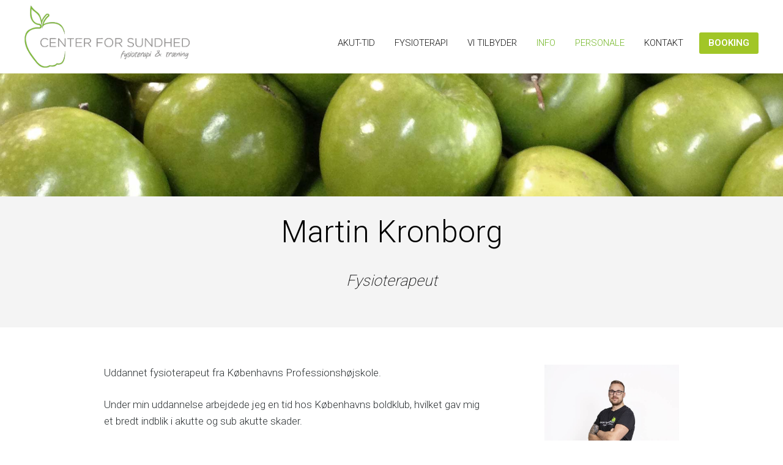

--- FILE ---
content_type: text/html; charset=UTF-8
request_url: https://www.centerforsundhed.dk/info/personale/martin-kronborg/
body_size: 18323
content:
<!DOCTYPE html>
<html lang="da-DK">
<head>
	<meta charset="UTF-8" />
	<meta name="viewport" content="width=device-width, initial-scale=1">
	<link rel="profile" href="https://gmpg.org/xfn/11" />
	<link rel="pingback" href="https://www.centerforsundhed.dk/cswp/xmlrpc.php" />

	<meta name='robots' content='index, follow, max-image-preview:large, max-snippet:-1, max-video-preview:-1' />

<!-- Google Tag Manager for WordPress by gtm4wp.com -->
<script data-cfasync="false" data-pagespeed-no-defer>
	var gtm4wp_datalayer_name = "dataLayer";
	var dataLayer = dataLayer || [];
</script>
<!-- End Google Tag Manager for WordPress by gtm4wp.com -->
	<!-- This site is optimized with the Yoast SEO plugin v19.7.2 - https://yoast.com/wordpress/plugins/seo/ -->
	<title>Martin Kronborg</title>
	<link rel="canonical" href="https://www.centerforsundhed.dk/info/personale/martin-kronborg/" />
	<meta property="og:locale" content="da_DK" />
	<meta property="og:type" content="article" />
	<meta property="og:title" content="Martin Kronborg" />
	<meta property="og:description" content="Uddannet fysioterapeut fra Københavns Professionshøjskole. Under min uddannelse arbejdede jeg en tid hos Københavns boldklub, hvilket gav mig et bredt indblik i akutte og sub akutte skader. Min passion har altid været omkring fodbold, hvilket jeg selv har dyrket gennem alle mine unge år. Det har givet mig en vedvarende gnist og interesse for skader [&hellip;]" />
	<meta property="og:url" content="https://www.centerforsundhed.dk/info/personale/martin-kronborg/" />
	<meta property="og:site_name" content="Center for Sundhed" />
	<meta property="article:modified_time" content="2022-02-11T08:44:12+00:00" />
	<meta property="og:image" content="https://www.centerforsundhed.dk/cswp/wp-content/uploads/martin-kronborg-fuld.jpg" />
	<meta property="og:image:width" content="667" />
	<meta property="og:image:height" content="1001" />
	<meta property="og:image:type" content="image/jpeg" />
	<meta name="twitter:card" content="summary" />
	<script type="application/ld+json" class="yoast-schema-graph">{"@context":"https://schema.org","@graph":[{"@type":"WebPage","@id":"https://www.centerforsundhed.dk/info/personale/martin-kronborg/","url":"https://www.centerforsundhed.dk/info/personale/martin-kronborg/","name":"Martin Kronborg","isPartOf":{"@id":"https://www.centerforsundhed.dk/#website"},"primaryImageOfPage":{"@id":"https://www.centerforsundhed.dk/info/personale/martin-kronborg/#primaryimage"},"image":{"@id":"https://www.centerforsundhed.dk/info/personale/martin-kronborg/#primaryimage"},"thumbnailUrl":"https://www.centerforsundhed.dk/cswp/wp-content/uploads/martin-kronborg-fuld.jpg","datePublished":"2022-01-03T10:55:23+00:00","dateModified":"2022-02-11T08:44:12+00:00","breadcrumb":{"@id":"https://www.centerforsundhed.dk/info/personale/martin-kronborg/#breadcrumb"},"inLanguage":"da-DK","potentialAction":[{"@type":"ReadAction","target":["https://www.centerforsundhed.dk/info/personale/martin-kronborg/"]}]},{"@type":"ImageObject","inLanguage":"da-DK","@id":"https://www.centerforsundhed.dk/info/personale/martin-kronborg/#primaryimage","url":"https://www.centerforsundhed.dk/cswp/wp-content/uploads/martin-kronborg-fuld.jpg","contentUrl":"https://www.centerforsundhed.dk/cswp/wp-content/uploads/martin-kronborg-fuld.jpg","width":667,"height":1001},{"@type":"BreadcrumbList","@id":"https://www.centerforsundhed.dk/info/personale/martin-kronborg/#breadcrumb","itemListElement":[{"@type":"ListItem","position":1,"name":"Hjem","item":"https://www.centerforsundhed.dk/"},{"@type":"ListItem","position":2,"name":"Om Center For Sundhed","item":"https://www.centerforsundhed.dk/info/"},{"@type":"ListItem","position":3,"name":"Personale","item":"https://www.centerforsundhed.dk/info/personale/"},{"@type":"ListItem","position":4,"name":"Martin Kronborg"}]},{"@type":"WebSite","@id":"https://www.centerforsundhed.dk/#website","url":"https://www.centerforsundhed.dk/","name":"Center for Sundhed","description":"","potentialAction":[{"@type":"SearchAction","target":{"@type":"EntryPoint","urlTemplate":"https://www.centerforsundhed.dk/?s={search_term_string}"},"query-input":"required name=search_term_string"}],"inLanguage":"da-DK"}]}</script>
	<!-- / Yoast SEO plugin. -->


<link rel='dns-prefetch' href='//fonts.googleapis.com' />
<link rel='dns-prefetch' href='//s.w.org' />
<link rel="alternate" type="application/rss+xml" title="Center for Sundhed &raquo; Feed" href="https://www.centerforsundhed.dk/feed/" />
<link rel="alternate" type="application/rss+xml" title="Center for Sundhed &raquo;-kommentar-feed" href="https://www.centerforsundhed.dk/comments/feed/" />
<script type="text/javascript">
window._wpemojiSettings = {"baseUrl":"https:\/\/s.w.org\/images\/core\/emoji\/14.0.0\/72x72\/","ext":".png","svgUrl":"https:\/\/s.w.org\/images\/core\/emoji\/14.0.0\/svg\/","svgExt":".svg","source":{"concatemoji":"https:\/\/www.centerforsundhed.dk\/cswp\/wp-includes\/js\/wp-emoji-release.min.js?ver=6.0.11"}};
/*! This file is auto-generated */
!function(e,a,t){var n,r,o,i=a.createElement("canvas"),p=i.getContext&&i.getContext("2d");function s(e,t){var a=String.fromCharCode,e=(p.clearRect(0,0,i.width,i.height),p.fillText(a.apply(this,e),0,0),i.toDataURL());return p.clearRect(0,0,i.width,i.height),p.fillText(a.apply(this,t),0,0),e===i.toDataURL()}function c(e){var t=a.createElement("script");t.src=e,t.defer=t.type="text/javascript",a.getElementsByTagName("head")[0].appendChild(t)}for(o=Array("flag","emoji"),t.supports={everything:!0,everythingExceptFlag:!0},r=0;r<o.length;r++)t.supports[o[r]]=function(e){if(!p||!p.fillText)return!1;switch(p.textBaseline="top",p.font="600 32px Arial",e){case"flag":return s([127987,65039,8205,9895,65039],[127987,65039,8203,9895,65039])?!1:!s([55356,56826,55356,56819],[55356,56826,8203,55356,56819])&&!s([55356,57332,56128,56423,56128,56418,56128,56421,56128,56430,56128,56423,56128,56447],[55356,57332,8203,56128,56423,8203,56128,56418,8203,56128,56421,8203,56128,56430,8203,56128,56423,8203,56128,56447]);case"emoji":return!s([129777,127995,8205,129778,127999],[129777,127995,8203,129778,127999])}return!1}(o[r]),t.supports.everything=t.supports.everything&&t.supports[o[r]],"flag"!==o[r]&&(t.supports.everythingExceptFlag=t.supports.everythingExceptFlag&&t.supports[o[r]]);t.supports.everythingExceptFlag=t.supports.everythingExceptFlag&&!t.supports.flag,t.DOMReady=!1,t.readyCallback=function(){t.DOMReady=!0},t.supports.everything||(n=function(){t.readyCallback()},a.addEventListener?(a.addEventListener("DOMContentLoaded",n,!1),e.addEventListener("load",n,!1)):(e.attachEvent("onload",n),a.attachEvent("onreadystatechange",function(){"complete"===a.readyState&&t.readyCallback()})),(e=t.source||{}).concatemoji?c(e.concatemoji):e.wpemoji&&e.twemoji&&(c(e.twemoji),c(e.wpemoji)))}(window,document,window._wpemojiSettings);
</script>
<style type="text/css">
img.wp-smiley,
img.emoji {
	display: inline !important;
	border: none !important;
	box-shadow: none !important;
	height: 1em !important;
	width: 1em !important;
	margin: 0 0.07em !important;
	vertical-align: -0.1em !important;
	background: none !important;
	padding: 0 !important;
}
</style>
	<link rel='stylesheet' id='wp-block-library-css'  href='https://www.centerforsundhed.dk/cswp/wp-includes/css/dist/block-library/style.min.css?ver=6.0.11' type='text/css' media='all' />
<style id='wp-block-library-theme-inline-css' type='text/css'>
.wp-block-audio figcaption{color:#555;font-size:13px;text-align:center}.is-dark-theme .wp-block-audio figcaption{color:hsla(0,0%,100%,.65)}.wp-block-code{border:1px solid #ccc;border-radius:4px;font-family:Menlo,Consolas,monaco,monospace;padding:.8em 1em}.wp-block-embed figcaption{color:#555;font-size:13px;text-align:center}.is-dark-theme .wp-block-embed figcaption{color:hsla(0,0%,100%,.65)}.blocks-gallery-caption{color:#555;font-size:13px;text-align:center}.is-dark-theme .blocks-gallery-caption{color:hsla(0,0%,100%,.65)}.wp-block-image figcaption{color:#555;font-size:13px;text-align:center}.is-dark-theme .wp-block-image figcaption{color:hsla(0,0%,100%,.65)}.wp-block-pullquote{border-top:4px solid;border-bottom:4px solid;margin-bottom:1.75em;color:currentColor}.wp-block-pullquote__citation,.wp-block-pullquote cite,.wp-block-pullquote footer{color:currentColor;text-transform:uppercase;font-size:.8125em;font-style:normal}.wp-block-quote{border-left:.25em solid;margin:0 0 1.75em;padding-left:1em}.wp-block-quote cite,.wp-block-quote footer{color:currentColor;font-size:.8125em;position:relative;font-style:normal}.wp-block-quote.has-text-align-right{border-left:none;border-right:.25em solid;padding-left:0;padding-right:1em}.wp-block-quote.has-text-align-center{border:none;padding-left:0}.wp-block-quote.is-large,.wp-block-quote.is-style-large,.wp-block-quote.is-style-plain{border:none}.wp-block-search .wp-block-search__label{font-weight:700}:where(.wp-block-group.has-background){padding:1.25em 2.375em}.wp-block-separator.has-css-opacity{opacity:.4}.wp-block-separator{border:none;border-bottom:2px solid;margin-left:auto;margin-right:auto}.wp-block-separator.has-alpha-channel-opacity{opacity:1}.wp-block-separator:not(.is-style-wide):not(.is-style-dots){width:100px}.wp-block-separator.has-background:not(.is-style-dots){border-bottom:none;height:1px}.wp-block-separator.has-background:not(.is-style-wide):not(.is-style-dots){height:2px}.wp-block-table thead{border-bottom:3px solid}.wp-block-table tfoot{border-top:3px solid}.wp-block-table td,.wp-block-table th{padding:.5em;border:1px solid;word-break:normal}.wp-block-table figcaption{color:#555;font-size:13px;text-align:center}.is-dark-theme .wp-block-table figcaption{color:hsla(0,0%,100%,.65)}.wp-block-video figcaption{color:#555;font-size:13px;text-align:center}.is-dark-theme .wp-block-video figcaption{color:hsla(0,0%,100%,.65)}.wp-block-template-part.has-background{padding:1.25em 2.375em;margin-top:0;margin-bottom:0}
</style>
<link rel='stylesheet' id='lbmn-gutenberg-css'  href='https://www.centerforsundhed.dk/cswp/wp-content/themes/seowp/gutenberg.css?ver=1664988784' type='text/css' media='all' />
<style id='global-styles-inline-css' type='text/css'>
body{--wp--preset--color--black: #000000;--wp--preset--color--cyan-bluish-gray: #abb8c3;--wp--preset--color--white: #FFF;--wp--preset--color--pale-pink: #f78da7;--wp--preset--color--vivid-red: #cf2e2e;--wp--preset--color--luminous-vivid-orange: #ff6900;--wp--preset--color--luminous-vivid-amber: #fcb900;--wp--preset--color--light-green-cyan: #7bdcb5;--wp--preset--color--vivid-green-cyan: #00d084;--wp--preset--color--pale-cyan-blue: #8ed1fc;--wp--preset--color--vivid-cyan-blue: #0693e3;--wp--preset--color--vivid-purple: #9b51e0;--wp--preset--color--primary: rgb(118, 184, 42);--wp--preset--color--secondary: #A2C438;--wp--preset--color--blue: #1E5181;--wp--preset--color--dark-gray: #282D30;--wp--preset--color--light-gray: #9BA0A2;--wp--preset--gradient--vivid-cyan-blue-to-vivid-purple: linear-gradient(135deg,rgba(6,147,227,1) 0%,rgb(155,81,224) 100%);--wp--preset--gradient--light-green-cyan-to-vivid-green-cyan: linear-gradient(135deg,rgb(122,220,180) 0%,rgb(0,208,130) 100%);--wp--preset--gradient--luminous-vivid-amber-to-luminous-vivid-orange: linear-gradient(135deg,rgba(252,185,0,1) 0%,rgba(255,105,0,1) 100%);--wp--preset--gradient--luminous-vivid-orange-to-vivid-red: linear-gradient(135deg,rgba(255,105,0,1) 0%,rgb(207,46,46) 100%);--wp--preset--gradient--very-light-gray-to-cyan-bluish-gray: linear-gradient(135deg,rgb(238,238,238) 0%,rgb(169,184,195) 100%);--wp--preset--gradient--cool-to-warm-spectrum: linear-gradient(135deg,rgb(74,234,220) 0%,rgb(151,120,209) 20%,rgb(207,42,186) 40%,rgb(238,44,130) 60%,rgb(251,105,98) 80%,rgb(254,248,76) 100%);--wp--preset--gradient--blush-light-purple: linear-gradient(135deg,rgb(255,206,236) 0%,rgb(152,150,240) 100%);--wp--preset--gradient--blush-bordeaux: linear-gradient(135deg,rgb(254,205,165) 0%,rgb(254,45,45) 50%,rgb(107,0,62) 100%);--wp--preset--gradient--luminous-dusk: linear-gradient(135deg,rgb(255,203,112) 0%,rgb(199,81,192) 50%,rgb(65,88,208) 100%);--wp--preset--gradient--pale-ocean: linear-gradient(135deg,rgb(255,245,203) 0%,rgb(182,227,212) 50%,rgb(51,167,181) 100%);--wp--preset--gradient--electric-grass: linear-gradient(135deg,rgb(202,248,128) 0%,rgb(113,206,126) 100%);--wp--preset--gradient--midnight: linear-gradient(135deg,rgb(2,3,129) 0%,rgb(40,116,252) 100%);--wp--preset--duotone--dark-grayscale: url('#wp-duotone-dark-grayscale');--wp--preset--duotone--grayscale: url('#wp-duotone-grayscale');--wp--preset--duotone--purple-yellow: url('#wp-duotone-purple-yellow');--wp--preset--duotone--blue-red: url('#wp-duotone-blue-red');--wp--preset--duotone--midnight: url('#wp-duotone-midnight');--wp--preset--duotone--magenta-yellow: url('#wp-duotone-magenta-yellow');--wp--preset--duotone--purple-green: url('#wp-duotone-purple-green');--wp--preset--duotone--blue-orange: url('#wp-duotone-blue-orange');--wp--preset--font-size--small: 19.5px;--wp--preset--font-size--medium: 20px;--wp--preset--font-size--large: 36.5px;--wp--preset--font-size--x-large: 42px;--wp--preset--font-size--normal: 22px;--wp--preset--font-size--huge: 49.5px;}.has-black-color{color: var(--wp--preset--color--black) !important;}.has-cyan-bluish-gray-color{color: var(--wp--preset--color--cyan-bluish-gray) !important;}.has-white-color{color: var(--wp--preset--color--white) !important;}.has-pale-pink-color{color: var(--wp--preset--color--pale-pink) !important;}.has-vivid-red-color{color: var(--wp--preset--color--vivid-red) !important;}.has-luminous-vivid-orange-color{color: var(--wp--preset--color--luminous-vivid-orange) !important;}.has-luminous-vivid-amber-color{color: var(--wp--preset--color--luminous-vivid-amber) !important;}.has-light-green-cyan-color{color: var(--wp--preset--color--light-green-cyan) !important;}.has-vivid-green-cyan-color{color: var(--wp--preset--color--vivid-green-cyan) !important;}.has-pale-cyan-blue-color{color: var(--wp--preset--color--pale-cyan-blue) !important;}.has-vivid-cyan-blue-color{color: var(--wp--preset--color--vivid-cyan-blue) !important;}.has-vivid-purple-color{color: var(--wp--preset--color--vivid-purple) !important;}.has-black-background-color{background-color: var(--wp--preset--color--black) !important;}.has-cyan-bluish-gray-background-color{background-color: var(--wp--preset--color--cyan-bluish-gray) !important;}.has-white-background-color{background-color: var(--wp--preset--color--white) !important;}.has-pale-pink-background-color{background-color: var(--wp--preset--color--pale-pink) !important;}.has-vivid-red-background-color{background-color: var(--wp--preset--color--vivid-red) !important;}.has-luminous-vivid-orange-background-color{background-color: var(--wp--preset--color--luminous-vivid-orange) !important;}.has-luminous-vivid-amber-background-color{background-color: var(--wp--preset--color--luminous-vivid-amber) !important;}.has-light-green-cyan-background-color{background-color: var(--wp--preset--color--light-green-cyan) !important;}.has-vivid-green-cyan-background-color{background-color: var(--wp--preset--color--vivid-green-cyan) !important;}.has-pale-cyan-blue-background-color{background-color: var(--wp--preset--color--pale-cyan-blue) !important;}.has-vivid-cyan-blue-background-color{background-color: var(--wp--preset--color--vivid-cyan-blue) !important;}.has-vivid-purple-background-color{background-color: var(--wp--preset--color--vivid-purple) !important;}.has-black-border-color{border-color: var(--wp--preset--color--black) !important;}.has-cyan-bluish-gray-border-color{border-color: var(--wp--preset--color--cyan-bluish-gray) !important;}.has-white-border-color{border-color: var(--wp--preset--color--white) !important;}.has-pale-pink-border-color{border-color: var(--wp--preset--color--pale-pink) !important;}.has-vivid-red-border-color{border-color: var(--wp--preset--color--vivid-red) !important;}.has-luminous-vivid-orange-border-color{border-color: var(--wp--preset--color--luminous-vivid-orange) !important;}.has-luminous-vivid-amber-border-color{border-color: var(--wp--preset--color--luminous-vivid-amber) !important;}.has-light-green-cyan-border-color{border-color: var(--wp--preset--color--light-green-cyan) !important;}.has-vivid-green-cyan-border-color{border-color: var(--wp--preset--color--vivid-green-cyan) !important;}.has-pale-cyan-blue-border-color{border-color: var(--wp--preset--color--pale-cyan-blue) !important;}.has-vivid-cyan-blue-border-color{border-color: var(--wp--preset--color--vivid-cyan-blue) !important;}.has-vivid-purple-border-color{border-color: var(--wp--preset--color--vivid-purple) !important;}.has-vivid-cyan-blue-to-vivid-purple-gradient-background{background: var(--wp--preset--gradient--vivid-cyan-blue-to-vivid-purple) !important;}.has-light-green-cyan-to-vivid-green-cyan-gradient-background{background: var(--wp--preset--gradient--light-green-cyan-to-vivid-green-cyan) !important;}.has-luminous-vivid-amber-to-luminous-vivid-orange-gradient-background{background: var(--wp--preset--gradient--luminous-vivid-amber-to-luminous-vivid-orange) !important;}.has-luminous-vivid-orange-to-vivid-red-gradient-background{background: var(--wp--preset--gradient--luminous-vivid-orange-to-vivid-red) !important;}.has-very-light-gray-to-cyan-bluish-gray-gradient-background{background: var(--wp--preset--gradient--very-light-gray-to-cyan-bluish-gray) !important;}.has-cool-to-warm-spectrum-gradient-background{background: var(--wp--preset--gradient--cool-to-warm-spectrum) !important;}.has-blush-light-purple-gradient-background{background: var(--wp--preset--gradient--blush-light-purple) !important;}.has-blush-bordeaux-gradient-background{background: var(--wp--preset--gradient--blush-bordeaux) !important;}.has-luminous-dusk-gradient-background{background: var(--wp--preset--gradient--luminous-dusk) !important;}.has-pale-ocean-gradient-background{background: var(--wp--preset--gradient--pale-ocean) !important;}.has-electric-grass-gradient-background{background: var(--wp--preset--gradient--electric-grass) !important;}.has-midnight-gradient-background{background: var(--wp--preset--gradient--midnight) !important;}.has-small-font-size{font-size: var(--wp--preset--font-size--small) !important;}.has-medium-font-size{font-size: var(--wp--preset--font-size--medium) !important;}.has-large-font-size{font-size: var(--wp--preset--font-size--large) !important;}.has-x-large-font-size{font-size: var(--wp--preset--font-size--x-large) !important;}
</style>
<link rel='stylesheet' id='contact-form-7-css'  href='https://www.centerforsundhed.dk/cswp/wp-content/plugins/contact-form-7/includes/css/styles.css?ver=5.6.3' type='text/css' media='all' />
<link rel='stylesheet' id='dslc-fontawesome-css'  href='https://www.centerforsundhed.dk/cswp/wp-content/plugins/live-composer-page-builder/css/font-awesome.css?ver=1.5.21' type='text/css' media='all' />
<link rel='stylesheet' id='dslc-ext-css'  href='https://www.centerforsundhed.dk/cswp/wp-content/themes/seowp/iconfont/style.css?ver=2.2.3' type='text/css' media='all' />
<link rel='stylesheet' id='dslc-social-css'  href='https://www.centerforsundhed.dk/cswp/wp-content/themes/seowp/iconfont/social-share-icons.css?ver=2.2.3' type='text/css' media='all' />
<link rel='stylesheet' id='dslc-plugins-css-css'  href='https://www.centerforsundhed.dk/cswp/wp-content/plugins/live-composer-page-builder/css/dist/frontend.plugins.min.css?ver=1.5.21' type='text/css' media='all' />
<link rel='stylesheet' id='dslc-frontend-css-css'  href='https://www.centerforsundhed.dk/cswp/wp-content/plugins/live-composer-page-builder/css/dist/frontend.min.css?ver=1.5.21' type='text/css' media='all' />
<link rel='stylesheet' id='lcmenupro-css-css'  href='https://www.centerforsundhed.dk/cswp/wp-content/plugins/lc-extensions/extensions/menu/css/main.css?ver=6.0.11' type='text/css' media='all' />
<link rel='stylesheet' id='lc-opensstreetmap-css'  href='https://www.centerforsundhed.dk/cswp/wp-content/plugins/lc-extensions/extensions/openstreetmap/css/leaflet.css?ver=6.0.11' type='text/css' media='all' />
<link rel='stylesheet' id='mmm_mega_main_menu-css'  href='https://www.centerforsundhed.dk/cswp/wp-content/plugins/mega_main_menu/src/css/cache.skin.css?ver=1665043718' type='text/css' media='all' />
<link rel='stylesheet' id='ms-main-css'  href='https://www.centerforsundhed.dk/cswp/wp-content/plugins/masterslider/public/assets/css/masterslider.main.css?ver=30.2.14' type='text/css' media='all' />
<link rel='stylesheet' id='ms-custom-css'  href='https://www.centerforsundhed.dk/cswp/wp-content/uploads/masterslider/custom.css?ver=2.8' type='text/css' media='all' />
<link rel='stylesheet' id='lbmn-style-css'  href='https://www.centerforsundhed.dk/cswp/wp-content/themes/seowp/style.css?ver=1664988784' type='text/css' media='all' />
<style id='lbmn-style-inline-css' type='text/css'>

			.pseudo-preloader .global-container { z-index: 100; position: relative; }
			.pseudo-preloader .global-wrapper:before {
				position: absolute; content: ""; left: 0; top: 0; width: 100%; height: 100%;
				position: fixed; height: 100vh;
				-webkit-transition: all 0.3s;
				-webkit-transition-delay: 0.2s;
				-moz-transition: all 0.3s 0.2s;
				-o-transition: all 0.3s 0.2s;
				transition: all 0.3s 0.2s;
				z-index: 999999; background: #fff; }

			.pseudo-preloader .global-wrapper:after {
				width: 80px;
				height: 80px;
				content: "";		background: transparent url("https://www.centerforsundhed.dk/cswp/wp-content/themes/seowp/images/preloader.gif") no-repeat;		background-size: 80px 80px;
				position: fixed; display: block; left: 50%; top: 50vh; margin-left: -40px; z-index: 1000000;

				-webkit-transition: all 0.4s;
				-webkit-transition-delay: 0.4s;

				-moz-transition: all 0.4s 0.4s;
				-o-transition: all 0.4s 0.4s;
				transition: all 0.4s 0.4s;
			}

			html.content-loaded .global-wrapper:before,
			html.content-loaded .global-wrapper:after {
				opacity: 0; z-index: -1; color: rgba(0, 0, 0, 0);
				-webkit-transition: all 0.2s;
				-moz-transition: all 0.2s;
				-o-transition: all 0.2s;
				transition: all 0.2s; }
		
body, .global-wrapper {background-color:rgb(255, 255, 255);}body.boxed-page-layout {background-color:rgb(102, 130, 144);}body.boxed-page-layout:before {opacity:;}.notification-panel {background-color:rgb(118, 184, 42);}.notification-panel, .notification-panel * { color:rgb(255, 255, 255);}.notification-panel:before {min-height:50px;}.notification-panel:hover {background-color:rgb(113, 161, 56);}.notification-panel:hover, .notification-panel:hover * {color:rgb(255, 255, 255);}a {color:rgb(118, 184, 42);}a:hover {color:rgb(100, 156, 35);}div.editor-styles-wrapper .wp-block-button:not(.is-style-outline) .wp-block-button__link:not(.has-background),.entry-content .wp-block-button:not(.is-style-outline) .wp-block-button__link:not(.has-background) {background-color:rgb(118, 184, 42);}.has-primary-background-color {background-color:rgb(118, 184, 42);}.wp-block-button.is-style-outline .wp-block-button__link:not(.has-text-color) {color:rgb(118, 184, 42);}body, body .dslc-module-front {font-family:'Roboto', Helvetica,Arial,'DejaVu Sans','Liberation Sans',Freesans,sans-serif;line-height:27px;font-weight:300;color:rgb(45, 50, 52);}.site {font-size:17px;}p {margin-bottom:20px;}h1 {font-family:'Roboto', Helvetica,Arial,'DejaVu Sans','Liberation Sans',Freesans,sans-serif;font-size:42px;line-height:48px;font-weight:300;margin-bottom:25px;color:rgb(0, 0, 0);}h2 {font-family:'Roboto', Helvetica,Arial,'DejaVu Sans','Liberation Sans',Freesans,sans-serif;font-size:31px;line-height:38px;font-weight:400;margin-bottom:20px;color:rgb(0, 0, 0);}h3 {font-family:'Roboto', Helvetica,Arial,'DejaVu Sans','Liberation Sans',Freesans,sans-serif;font-size:24px;line-height:33px;font-weight:300;margin-bottom:20px;color:rgb(16, 16, 17);}h4 {font-family:'Roboto', Helvetica,Arial,'DejaVu Sans','Liberation Sans',Freesans,sans-serif;font-size:21px;line-height:29px;font-weight:300;margin-bottom:18px;color:rgb(53, 54, 57);}h5 {font-family:'Roboto', Helvetica,Arial,'DejaVu Sans','Liberation Sans',Freesans,sans-serif;font-size:17px;line-height:27px;font-weight:500;margin-bottom:25px;color:rgb(16, 16, 17);}h6 {font-family:'Roboto', Helvetica,Arial,'DejaVu Sans','Liberation Sans',Freesans,sans-serif;font-size:17px;line-height:27px;font-weight:400;margin-bottom:25px;color:rgb(70, 72, 75);}.calltoaction-area {background-color:rgb(244, 244, 244);height:130px;line-height:130px;}.calltoaction-area, .calltoaction-area * {color:rgb(174, 174, 174);}.calltoaction-area:hover {background-color:rgb(113, 161, 56);}.calltoaction-area:hover, .calltoaction-area:hover * { color:rgb(255, 255, 255); }.calltoaction-area__content {font-family:'Roboto', Helvetica,Arial,'DejaVu Sans','Liberation Sans',Freesans,sans-serif;font-weight:100;font-size:25px;}input[type="text"], input[type="password"], input[type="date"], input[type="datetime"], input[type="datetime-local"], input[type="month"], input[type="week"], input[type="email"], input[type="number"], input[type="search"], input[type="tel"], input[type="time"], input[type="url"], textarea {background:rgb(255, 255, 255);}
</style>
<link rel='stylesheet' id='lbmn-google-fonts-css'  href='//fonts.googleapis.com/css?family=Roboto%3A100%2C300%2C400%2C500%2C700%2C900&#038;ver=2.2.3#038;subset=latin' type='text/css' media='all' />
<script type='text/javascript' src='https://www.centerforsundhed.dk/cswp/wp-includes/js/jquery/jquery.min.js?ver=3.6.0' id='jquery-core-js'></script>
<script type='text/javascript' src='https://www.centerforsundhed.dk/cswp/wp-includes/js/jquery/jquery-migrate.min.js?ver=3.3.2' id='jquery-migrate-js'></script>
<script type='text/javascript' src='https://www.centerforsundhed.dk/cswp/wp-content/plugins/live-composer-page-builder/js/dist/client_plugins.min.js?ver=1.5.21' id='dslc-plugins-js-js'></script>
<script type='text/javascript' src='https://www.centerforsundhed.dk/cswp/wp-content/plugins/lc-extensions/extensions/openstreetmap/js/leaflet.js?ver=6.0.11' id='lc-opensstreetmap-js-js'></script>
<link rel="https://api.w.org/" href="https://www.centerforsundhed.dk/wp-json/" /><link rel="alternate" type="application/json" href="https://www.centerforsundhed.dk/wp-json/wp/v2/pages/2644" /><link rel="EditURI" type="application/rsd+xml" title="RSD" href="https://www.centerforsundhed.dk/cswp/xmlrpc.php?rsd" />
<link rel="wlwmanifest" type="application/wlwmanifest+xml" href="https://www.centerforsundhed.dk/cswp/wp-includes/wlwmanifest.xml" /> 
<meta name="generator" content="WordPress 6.0.11" />
<link rel='shortlink' href='https://www.centerforsundhed.dk/?p=2644' />
<link rel="alternate" type="application/json+oembed" href="https://www.centerforsundhed.dk/wp-json/oembed/1.0/embed?url=https%3A%2F%2Fwww.centerforsundhed.dk%2Finfo%2Fpersonale%2Fmartin-kronborg%2F" />
<link rel="alternate" type="text/xml+oembed" href="https://www.centerforsundhed.dk/wp-json/oembed/1.0/embed?url=https%3A%2F%2Fwww.centerforsundhed.dk%2Finfo%2Fpersonale%2Fmartin-kronborg%2F&#038;format=xml" />
<script>var ms_grabbing_curosr='https://www.centerforsundhed.dk/cswp/wp-content/plugins/masterslider/public/assets/css/common/grabbing.cur',ms_grab_curosr='https://www.centerforsundhed.dk/cswp/wp-content/plugins/masterslider/public/assets/css/common/grab.cur';</script>
<meta name="generator" content="MasterSlider 30.2.14 - Responsive Touch Image Slider" />

<!-- Google Tag Manager for WordPress by gtm4wp.com -->
<!-- GTM Container placement set to automatic -->
<script data-cfasync="false" data-pagespeed-no-defer>
	var dataLayer_content = {"pagePostType":"page","pagePostType2":"single-page","pagePostAuthor":"ATAK"};
	dataLayer.push( dataLayer_content );
</script>
<script data-cfasync="false">
(function(w,d,s,l,i){w[l]=w[l]||[];w[l].push({'gtm.start':
new Date().getTime(),event:'gtm.js'});var f=d.getElementsByTagName(s)[0],
j=d.createElement(s),dl=l!='dataLayer'?'&l='+l:'';j.async=true;j.src=
'//www.googletagmanager.com/gtm.'+'js?id='+i+dl;f.parentNode.insertBefore(j,f);
})(window,document,'script','dataLayer','GTM-KVGB59P');
</script>
<!-- End Google Tag Manager -->
<!-- End Google Tag Manager for WordPress by gtm4wp.com --><script>var ms_grabbing_curosr='https://www.centerforsundhed.dk/cswp/wp-content/plugins/masterslider/public/assets/css/common/grabbing.cur',ms_grab_curosr='https://www.centerforsundhed.dk/cswp/wp-content/plugins/masterslider/public/assets/css/common/grab.cur';</script>
<meta name="generator" content="MasterSlider 30.2.14 - Responsive Touch Image Slider" />
	<script type="text/javascript">
		function lbmn_passedFiveSeconds() {
			var el_html = document.getElementsByTagName( 'html' );
			if ( (typeof el_html.className !== 'undefined') && (el_html.className.indexOf( 'content-loaded' ) === -1) ) {
				el_html.className += ' content-loaded';
			}
		}
		setTimeout( lbmn_passedFiveSeconds, 5000 );
	</script>
			<style type="text/css" id="wp-custom-css">
			/*
Welcome to Custom CSS!

To learn how this works, see http://wp.me/PEmnE-Bt
*/
input[type="text"],input[type="submit"],input[type="email"] {
	width: 100%;
}

input[type="submit"] {
	background: #76b82a;
	color: #fff;
}

input[type="submit"]:hover {
	background: #6aa526;
	color: #fff;
}

h2 {
	font-size: 21px !important;
	margin-bottom: 0 !important;
}

#mega_main_menu > .menu_holder > .menu_inner > ul {
	top: 10px !important;
}

#dslc-content #dslc-module-193 .dslc-staff-member-title h2 {
	line-height: 23px !important;
}

#dslc-content #dslc-module-193 .dslc-staff-member-title {
	margin-bottom: 10px !important;
}

#dslc-content #dslc-module-193 .dslc-staff-member-position {
	border-color: #e5e5e5;
	border-top-width: 0 !important;
	border-bottom-width: 0 !important;
	border-style: solid none;
	font-size: 12px;
	font-weight: 200;
	font-family: Bitter;
	margin-bottom: 0 !important;
	padding-top: 15px !important;
	padding-bottom: 0 !important;
}

#dslc-content #dslc-module-193 .dslc-staff-member-excerpt {
	display: none;
}

.home .calltoaction-area {
	display: none !important;
}

#dslc-content #dslc-module-594 input[type=submit], #dslc-content #dslc-module-594 button {
	background-color: #72a23a !important;
	border-color: #72a23a !important;
	font-size: 18px !important;
}

ul {
	list-style: inherit;
}		</style>
		
<!-- Favicon -->
<link rel="apple-touch-icon" sizes="57x57" href="https://www.centerforsundhed.dk/cswp/wp-content/uploads/freshframework/ff_fresh_favicon/favicon_57x57--2015_05_19__05_25_12.png"> <!-- iPhone iOS ≤ 6 favicon -->
<link rel="apple-touch-icon" sizes="114x114" href="https://www.centerforsundhed.dk/cswp/wp-content/uploads/freshframework/ff_fresh_favicon/favicon_114x114--2015_05_19__05_25_12.png"> <!-- iPhone iOS ≤ 6 Retina favicon -->
<link rel="apple-touch-icon" sizes="72x72" href="https://www.centerforsundhed.dk/cswp/wp-content/uploads/freshframework/ff_fresh_favicon/favicon_72x72--2015_05_19__05_25_12.png"> <!-- iPad iOS ≤ 6 favicon -->
<link rel="apple-touch-icon" sizes="144x144" href="https://www.centerforsundhed.dk/cswp/wp-content/uploads/freshframework/ff_fresh_favicon/favicon_144x144--2015_05_19__05_25_12.png"> <!-- iPad iOS ≤ 6 Retina favicon -->
<link rel="apple-touch-icon" sizes="60x60" href="https://www.centerforsundhed.dk/cswp/wp-content/uploads/freshframework/ff_fresh_favicon/favicon_60x60--2015_05_19__05_25_12.png"> <!-- iPhone iOS ≥ 7 favicon -->
<link rel="apple-touch-icon" sizes="120x120" href="https://www.centerforsundhed.dk/cswp/wp-content/uploads/freshframework/ff_fresh_favicon/favicon_120x120--2015_05_19__05_25_12.png"> <!-- iPhone iOS ≥ 7 Retina favicon -->
<link rel="apple-touch-icon" sizes="76x76" href="https://www.centerforsundhed.dk/cswp/wp-content/uploads/freshframework/ff_fresh_favicon/favicon_76x76--2015_05_19__05_25_12.png"> <!-- iPad iOS ≥ 7 favicon -->
<link rel="apple-touch-icon" sizes="152x152" href="https://www.centerforsundhed.dk/cswp/wp-content/uploads/freshframework/ff_fresh_favicon/favicon_152x152--2015_05_19__05_25_12.png"> <!-- iPad iOS ≥ 7 Retina favicon -->
<link rel="icon" type="image/png" sizes="196x196" href="https://www.centerforsundhed.dk/cswp/wp-content/uploads/freshframework/ff_fresh_favicon/favicon_196x196--2015_05_19__05_25_12.png"> <!-- Android Chrome M31+ favicon -->
<link rel="icon" type="image/png" sizes="160x160" href="https://www.centerforsundhed.dk/cswp/wp-content/uploads/freshframework/ff_fresh_favicon/favicon_160x160--2015_05_19__05_25_12.png"> <!-- Opera Speed Dial ≤ 12 favicon -->
<link rel="icon" type="image/png" sizes="96x96" href="https://www.centerforsundhed.dk/cswp/wp-content/uploads/freshframework/ff_fresh_favicon/favicon_96x96--2015_05_19__05_25_12.png"> <!-- Google TV favicon -->
<link rel="icon" type="image/png" sizes="32x32" href="https://www.centerforsundhed.dk/cswp/wp-content/uploads/freshframework/ff_fresh_favicon/favicon_32x32--2015_05_19__05_25_12.png"> <!-- Default medium favicon -->
<link rel="icon" type="image/png" sizes="16x16" href="https://www.centerforsundhed.dk/cswp/wp-content/uploads/freshframework/ff_fresh_favicon/favicon_16x16--2015_05_19__05_25_12.png"> <!-- Default small favicon -->
<meta name="msapplication-TileColor" content="#FFFFFF" > <!-- IE10 Windows 8.0 favicon -->
<link rel="shortcut icon" href="https://www.centerforsundhed.dk/cswp/wp-content/uploads/freshframework/ff_fresh_favicon/icon2015_05_19__05_25_12.ico" /> <!-- Default favicons (16, 32, 48) in .ico format -->
<!--/Favicon -->

</head>

<body data-rsssl=1 class="page-template-default page page-id-2644 page-child parent-pageid-1624 wp-embed-responsive mmm mega_main_menu-20-1-8 dslc-page dslc-page-has-content dslc-page-has-hf _masterslider _msp_version_30.2.14">
<svg xmlns="http://www.w3.org/2000/svg" viewBox="0 0 0 0" width="0" height="0" focusable="false" role="none" style="visibility: hidden; position: absolute; left: -9999px; overflow: hidden;" ><defs><filter id="wp-duotone-dark-grayscale"><feColorMatrix color-interpolation-filters="sRGB" type="matrix" values=" .299 .587 .114 0 0 .299 .587 .114 0 0 .299 .587 .114 0 0 .299 .587 .114 0 0 " /><feComponentTransfer color-interpolation-filters="sRGB" ><feFuncR type="table" tableValues="0 0.49803921568627" /><feFuncG type="table" tableValues="0 0.49803921568627" /><feFuncB type="table" tableValues="0 0.49803921568627" /><feFuncA type="table" tableValues="1 1" /></feComponentTransfer><feComposite in2="SourceGraphic" operator="in" /></filter></defs></svg><svg xmlns="http://www.w3.org/2000/svg" viewBox="0 0 0 0" width="0" height="0" focusable="false" role="none" style="visibility: hidden; position: absolute; left: -9999px; overflow: hidden;" ><defs><filter id="wp-duotone-grayscale"><feColorMatrix color-interpolation-filters="sRGB" type="matrix" values=" .299 .587 .114 0 0 .299 .587 .114 0 0 .299 .587 .114 0 0 .299 .587 .114 0 0 " /><feComponentTransfer color-interpolation-filters="sRGB" ><feFuncR type="table" tableValues="0 1" /><feFuncG type="table" tableValues="0 1" /><feFuncB type="table" tableValues="0 1" /><feFuncA type="table" tableValues="1 1" /></feComponentTransfer><feComposite in2="SourceGraphic" operator="in" /></filter></defs></svg><svg xmlns="http://www.w3.org/2000/svg" viewBox="0 0 0 0" width="0" height="0" focusable="false" role="none" style="visibility: hidden; position: absolute; left: -9999px; overflow: hidden;" ><defs><filter id="wp-duotone-purple-yellow"><feColorMatrix color-interpolation-filters="sRGB" type="matrix" values=" .299 .587 .114 0 0 .299 .587 .114 0 0 .299 .587 .114 0 0 .299 .587 .114 0 0 " /><feComponentTransfer color-interpolation-filters="sRGB" ><feFuncR type="table" tableValues="0.54901960784314 0.98823529411765" /><feFuncG type="table" tableValues="0 1" /><feFuncB type="table" tableValues="0.71764705882353 0.25490196078431" /><feFuncA type="table" tableValues="1 1" /></feComponentTransfer><feComposite in2="SourceGraphic" operator="in" /></filter></defs></svg><svg xmlns="http://www.w3.org/2000/svg" viewBox="0 0 0 0" width="0" height="0" focusable="false" role="none" style="visibility: hidden; position: absolute; left: -9999px; overflow: hidden;" ><defs><filter id="wp-duotone-blue-red"><feColorMatrix color-interpolation-filters="sRGB" type="matrix" values=" .299 .587 .114 0 0 .299 .587 .114 0 0 .299 .587 .114 0 0 .299 .587 .114 0 0 " /><feComponentTransfer color-interpolation-filters="sRGB" ><feFuncR type="table" tableValues="0 1" /><feFuncG type="table" tableValues="0 0.27843137254902" /><feFuncB type="table" tableValues="0.5921568627451 0.27843137254902" /><feFuncA type="table" tableValues="1 1" /></feComponentTransfer><feComposite in2="SourceGraphic" operator="in" /></filter></defs></svg><svg xmlns="http://www.w3.org/2000/svg" viewBox="0 0 0 0" width="0" height="0" focusable="false" role="none" style="visibility: hidden; position: absolute; left: -9999px; overflow: hidden;" ><defs><filter id="wp-duotone-midnight"><feColorMatrix color-interpolation-filters="sRGB" type="matrix" values=" .299 .587 .114 0 0 .299 .587 .114 0 0 .299 .587 .114 0 0 .299 .587 .114 0 0 " /><feComponentTransfer color-interpolation-filters="sRGB" ><feFuncR type="table" tableValues="0 0" /><feFuncG type="table" tableValues="0 0.64705882352941" /><feFuncB type="table" tableValues="0 1" /><feFuncA type="table" tableValues="1 1" /></feComponentTransfer><feComposite in2="SourceGraphic" operator="in" /></filter></defs></svg><svg xmlns="http://www.w3.org/2000/svg" viewBox="0 0 0 0" width="0" height="0" focusable="false" role="none" style="visibility: hidden; position: absolute; left: -9999px; overflow: hidden;" ><defs><filter id="wp-duotone-magenta-yellow"><feColorMatrix color-interpolation-filters="sRGB" type="matrix" values=" .299 .587 .114 0 0 .299 .587 .114 0 0 .299 .587 .114 0 0 .299 .587 .114 0 0 " /><feComponentTransfer color-interpolation-filters="sRGB" ><feFuncR type="table" tableValues="0.78039215686275 1" /><feFuncG type="table" tableValues="0 0.94901960784314" /><feFuncB type="table" tableValues="0.35294117647059 0.47058823529412" /><feFuncA type="table" tableValues="1 1" /></feComponentTransfer><feComposite in2="SourceGraphic" operator="in" /></filter></defs></svg><svg xmlns="http://www.w3.org/2000/svg" viewBox="0 0 0 0" width="0" height="0" focusable="false" role="none" style="visibility: hidden; position: absolute; left: -9999px; overflow: hidden;" ><defs><filter id="wp-duotone-purple-green"><feColorMatrix color-interpolation-filters="sRGB" type="matrix" values=" .299 .587 .114 0 0 .299 .587 .114 0 0 .299 .587 .114 0 0 .299 .587 .114 0 0 " /><feComponentTransfer color-interpolation-filters="sRGB" ><feFuncR type="table" tableValues="0.65098039215686 0.40392156862745" /><feFuncG type="table" tableValues="0 1" /><feFuncB type="table" tableValues="0.44705882352941 0.4" /><feFuncA type="table" tableValues="1 1" /></feComponentTransfer><feComposite in2="SourceGraphic" operator="in" /></filter></defs></svg><svg xmlns="http://www.w3.org/2000/svg" viewBox="0 0 0 0" width="0" height="0" focusable="false" role="none" style="visibility: hidden; position: absolute; left: -9999px; overflow: hidden;" ><defs><filter id="wp-duotone-blue-orange"><feColorMatrix color-interpolation-filters="sRGB" type="matrix" values=" .299 .587 .114 0 0 .299 .587 .114 0 0 .299 .587 .114 0 0 .299 .587 .114 0 0 " /><feComponentTransfer color-interpolation-filters="sRGB" ><feFuncR type="table" tableValues="0.098039215686275 1" /><feFuncG type="table" tableValues="0 0.66274509803922" /><feFuncB type="table" tableValues="0.84705882352941 0.41960784313725" /><feFuncA type="table" tableValues="1 1" /></feComponentTransfer><feComposite in2="SourceGraphic" operator="in" /></filter></defs></svg>
<!-- GTM Container placement set to automatic -->
<!-- Google Tag Manager (noscript) -->
				<noscript><iframe src="https://www.googletagmanager.com/ns.html?id=GTM-KVGB59P" height="0" width="0" style="display:none;visibility:hidden" aria-hidden="true"></iframe></noscript>
<!-- End Google Tag Manager (noscript) --><div class="off-canvas-wrap">
	<div class="site global-container inner-wrap" id="global-container">
		<div class="global-wrapper">
					<header class="site-header " data-stateonload='1' role="banner">
			
<!-- begin "mega_main_menu" -->
<div id="mega_main_menu" class="header-menu primary_style-flat icons-left first-lvl-align-right first-lvl-separator-smooth direction-horizontal fullwidth-disable pushing_content-disable mobile_minimized-enable dropdowns_trigger-hover dropdowns_animation-anim_4 include-logo no-search no-woo_cart no-buddypress responsive-enable coercive_styles-disable indefinite_location_mode-disable language_direction-ltr version-20-1-8  logoplacement-bottom-left search-shadow-inside mega_main mega_main_menu">
	<div class="menu_holder" data-sticky="1" data-stickyoffset="200">
	<div class="mmm_fullwidth_container"></div><!-- class="fullwidth_container" -->
		<div class="menu_inner">
			<span class="nav_logo">
				<a class="logo_link" href="https://www.centerforsundhed.dk" title="Center for Sundhed">
					<img src="https://centerforsundhed.dk/cswp/wp-content/uploads/2015/05/centerforsundhed-logo.png" alt="Center for Sundhed" />
				</a>
				<a class="mobile_toggle">
					<span class="mobile_button">
						Menu &nbsp;
						<span class="symbol_menu">&equiv;</span>
						<span class="symbol_cross">&#x2573;</span>
					</span><!-- class="mobile_button" -->
				</a>
			</span><!-- /class="nav_logo" -->
				<ul id="mega_main_menu_ul" class="mega_main_menu_ul">
<li id="menu-item-2790" class="menu-item menu-item-type-post_type menu-item-object-page menu-item-2790 default_dropdown default_style drop_to_right submenu_default_width columns1">
	<a href="https://www.centerforsundhed.dk/info/akut-tid/" class="item_link  disable_icon" tabindex="1">
		<i class=""></i> 
		<span class="link_content">
			<span class="link_text">
				AKUT-TID
			</span>
		</span>
	</a>
</li>
<li id="menu-item-1522" class="menu-item menu-item-type-post_type menu-item-object-page menu-item-1522 default_dropdown default_style drop_to_right submenu_default_width columns1">
	<a href="https://www.centerforsundhed.dk/vi-tilbyder/fysioterapi/" class="item_link  disable_icon" tabindex="2">
		<i class=""></i> 
		<span class="link_content">
			<span class="link_text">
				FYSIOTERAPI
			</span>
		</span>
	</a>
</li>
<li id="menu-item-1747" class="menu-item menu-item-type-post_type menu-item-object-page menu-item-has-children menu-item-1747 default_dropdown default_style drop_to_right submenu_default_width columns1">
	<a href="https://www.centerforsundhed.dk/vi-tilbyder/" class="item_link  disable_icon" tabindex="3">
		<i class=""></i> 
		<span class="link_content">
			<span class="link_text">
				VI TILBYDER
			</span>
		</span>
	</a>
	<ul class="mega_dropdown">
	<li id="menu-item-1768" class="menu-item menu-item-type-post_type menu-item-object-page menu-item-has-children menu-item-1768 default_dropdown default_style drop_to_right submenu_default_width columns1">
		<a href="https://www.centerforsundhed.dk/virksomhedstilbud/" class="item_link  disable_icon" tabindex="4">
			<i class=""></i> 
			<span class="link_content">
				<span class="link_text">
					Virksomhedstilbud
				</span>
			</span>
		</a>
		<ul class="mega_dropdown">
		<li id="menu-item-1751" class="menu-item menu-item-type-post_type menu-item-object-page menu-item-1751 default_dropdown default_style drop_to_right submenu_default_width columns1">
			<a href="https://www.centerforsundhed.dk/virksomhedstilbud/arbejdspladsvurdering/" class="item_link  disable_icon" tabindex="5">
				<i class=""></i> 
				<span class="link_content">
					<span class="link_text">
						Arbejdspladsvurdering
					</span>
				</span>
			</a>
		</li>
		<li id="menu-item-1752" class="menu-item menu-item-type-post_type menu-item-object-page menu-item-1752 default_dropdown default_style drop_to_right submenu_default_width columns1">
			<a href="https://www.centerforsundhed.dk/virksomhedstilbud/firmamassage/" class="item_link  disable_icon" tabindex="6">
				<i class=""></i> 
				<span class="link_content">
					<span class="link_text">
						Firmamassage
					</span>
				</span>
			</a>
		</li>
		<li id="menu-item-1753" class="menu-item menu-item-type-post_type menu-item-object-page menu-item-1753 default_dropdown default_style drop_to_right submenu_default_width columns1">
			<a href="https://www.centerforsundhed.dk/virksomhedstilbud/fysioterapi-paa-arbejdspladsen/" class="item_link  disable_icon" tabindex="7">
				<i class=""></i> 
				<span class="link_content">
					<span class="link_text">
						Fysioterapi på arbejdspladsen
					</span>
				</span>
			</a>
		</li>
		<li id="menu-item-1755" class="menu-item menu-item-type-post_type menu-item-object-page menu-item-1755 default_dropdown default_style drop_to_right submenu_default_width columns1">
			<a href="https://www.centerforsundhed.dk/virksomhedstilbud/installation-drift-af-traeningsrum/" class="item_link  disable_icon" tabindex="8">
				<i class=""></i> 
				<span class="link_content">
					<span class="link_text">
						Installation/drift af træningsrum
					</span>
				</span>
			</a>
		</li>
		<li id="menu-item-1757" class="menu-item menu-item-type-post_type menu-item-object-page menu-item-1757 default_dropdown default_style drop_to_right submenu_default_width columns1">
			<a href="https://www.centerforsundhed.dk/virksomhedstilbud/rygskole-for-virksomheder/" class="item_link  disable_icon" tabindex="9">
				<i class=""></i> 
				<span class="link_content">
					<span class="link_text">
						Rygskole for virksomheder
					</span>
				</span>
			</a>
		</li>
		<li id="menu-item-1754" class="menu-item menu-item-type-post_type menu-item-object-page menu-item-1754 default_dropdown default_style drop_to_right submenu_default_width columns1">
			<a href="https://www.centerforsundhed.dk/virksomhedstilbud/sundheds-partnerskab/" class="item_link  disable_icon" tabindex="10">
				<i class=""></i> 
				<span class="link_content">
					<span class="link_text">
						Sundhedspartnerskab
					</span>
				</span>
			</a>
		</li>
		<li id="menu-item-1758" class="menu-item menu-item-type-post_type menu-item-object-page menu-item-1758 default_dropdown default_style drop_to_right submenu_default_width columns1">
			<a href="https://www.centerforsundhed.dk/virksomhedstilbud/stress-paa-arbejdspladsen/" class="item_link  disable_icon" tabindex="11">
				<i class=""></i> 
				<span class="link_content">
					<span class="link_text">
						Stress på arbejdspladsen
					</span>
				</span>
			</a>
		</li>
		<li id="menu-item-1759" class="menu-item menu-item-type-post_type menu-item-object-page menu-item-1759 default_dropdown default_style drop_to_right submenu_default_width columns1">
			<a href="https://www.centerforsundhed.dk/virksomhedstilbud/sundhedstjek/" class="item_link  disable_icon" tabindex="12">
				<i class=""></i> 
				<span class="link_content">
					<span class="link_text">
						Sundhedstjek til virksomheder
					</span>
				</span>
			</a>
		</li>
		<li id="menu-item-1761" class="menu-item menu-item-type-post_type menu-item-object-page menu-item-1761 default_dropdown default_style drop_to_right submenu_default_width columns1">
			<a href="https://www.centerforsundhed.dk/virksomhedstilbud/undervisning-af-de-ansatte/" class="item_link  disable_icon" tabindex="13">
				<i class=""></i> 
				<span class="link_content">
					<span class="link_text">
						Undervisning af de ansatte
					</span>
				</span>
			</a>
		</li>
		<li id="menu-item-1762" class="menu-item menu-item-type-post_type menu-item-object-page menu-item-1762 default_dropdown default_style drop_to_right submenu_default_width columns1">
			<a href="https://www.centerforsundhed.dk/virksomhedstilbud/vaccinationer-paa-arbejdspladsen/" class="item_link  disable_icon" tabindex="14">
				<i class=""></i> 
				<span class="link_content">
					<span class="link_text">
						Vaccinationer på arbejdspladsen
					</span>
				</span>
			</a>
		</li>
		</ul><!-- /.mega_dropdown -->
	</li>
	<li id="menu-item-2298" class="menu-item menu-item-type-post_type menu-item-object-page menu-item-2298 default_dropdown default_style drop_to_right submenu_default_width columns1">
		<a href="https://www.centerforsundhed.dk/vi-tilbyder/glad-forloeb/" class="item_link  disable_icon" tabindex="15">
			<i class=""></i> 
			<span class="link_content">
				<span class="link_text">
					GLA:D-forløb
				</span>
			</span>
		</a>
	</li>
	<li id="menu-item-1745" class="menu-item menu-item-type-post_type menu-item-object-page menu-item-1745 default_dropdown default_style drop_to_right submenu_default_width columns1">
		<a href="https://www.centerforsundhed.dk/vi-tilbyder/hjemmebehandling/" class="item_link  disable_icon" tabindex="16">
			<i class=""></i> 
			<span class="link_content">
				<span class="link_text">
					Hjemmebehandling
				</span>
			</span>
		</a>
	</li>
	<li id="menu-item-1744" class="menu-item menu-item-type-post_type menu-item-object-page menu-item-has-children menu-item-1744 default_dropdown default_style drop_to_right submenu_default_width columns1">
		<a href="https://www.centerforsundhed.dk/vi-tilbyder/holdtraening/" class="item_link  disable_icon" tabindex="17">
			<i class=""></i> 
			<span class="link_content">
				<span class="link_text">
					Holdtræning
				</span>
			</span>
		</a>
		<ul class="mega_dropdown">
		<li id="menu-item-1880" class="menu-item menu-item-type-post_type menu-item-object-page menu-item-1880 default_dropdown default_style drop_to_right submenu_default_width columns1">
			<a href="https://www.centerforsundhed.dk/vi-tilbyder/holdtraening/afspaending/" class="item_link  disable_icon" tabindex="18">
				<i class=""></i> 
				<span class="link_content">
					<span class="link_text">
						Fysioyoga
					</span>
				</span>
			</a>
		</li>
		<li id="menu-item-1881" class="menu-item menu-item-type-post_type menu-item-object-page menu-item-1881 default_dropdown default_style drop_to_right submenu_default_width columns1">
			<a href="https://www.centerforsundhed.dk/vi-tilbyder/holdtraening/balancetraening/" class="item_link  disable_icon" tabindex="19">
				<i class=""></i> 
				<span class="link_content">
					<span class="link_text">
						Balancetræning
					</span>
				</span>
			</a>
		</li>
		<li id="menu-item-1882" class="menu-item menu-item-type-post_type menu-item-object-page menu-item-1882 default_dropdown default_style drop_to_right submenu_default_width columns1">
			<a href="https://www.centerforsundhed.dk/vi-tilbyder/holdtraening/cirkelhold/" class="item_link  disable_icon" tabindex="20">
				<i class=""></i> 
				<span class="link_content">
					<span class="link_text">
						Cirkelhold
					</span>
				</span>
			</a>
		</li>
		<li id="menu-item-1883" class="menu-item menu-item-type-post_type menu-item-object-page menu-item-1883 default_dropdown default_style drop_to_right submenu_default_width columns1">
			<a href="https://www.centerforsundhed.dk/vi-tilbyder/holdtraening/gigthold-for-aeldre/" class="item_link  disable_icon" tabindex="21">
				<i class=""></i> 
				<span class="link_content">
					<span class="link_text">
						Gigthold for ældre
					</span>
				</span>
			</a>
		</li>
		<li id="menu-item-1884" class="menu-item menu-item-type-post_type menu-item-object-page menu-item-1884 default_dropdown default_style drop_to_right submenu_default_width columns1">
			<a href="https://www.centerforsundhed.dk/vi-tilbyder/holdtraening/gymnastik-for-aeldre/" class="item_link  disable_icon" tabindex="22">
				<i class=""></i> 
				<span class="link_content">
					<span class="link_text">
						Gymnastik for ældre
					</span>
				</span>
			</a>
		</li>
		<li id="menu-item-1885" class="menu-item menu-item-type-post_type menu-item-object-page menu-item-1885 default_dropdown default_style drop_to_right submenu_default_width columns1">
			<a href="https://www.centerforsundhed.dk/vi-tilbyder/holdtraening/holdtraening-for-boern/" class="item_link  disable_icon" tabindex="23">
				<i class=""></i> 
				<span class="link_content">
					<span class="link_text">
						Fysiopilates
					</span>
				</span>
			</a>
		</li>
		<li id="menu-item-1886" class="menu-item menu-item-type-post_type menu-item-object-page menu-item-1886 default_dropdown default_style drop_to_right submenu_default_width columns1">
			<a href="https://www.centerforsundhed.dk/vi-tilbyder/holdtraening/knaehold/" class="item_link  disable_icon" tabindex="24">
				<i class=""></i> 
				<span class="link_content">
					<span class="link_text">
						Knæhold
					</span>
				</span>
			</a>
		</li>
		<li id="menu-item-1887" class="menu-item menu-item-type-post_type menu-item-object-page menu-item-1887 default_dropdown default_style drop_to_right submenu_default_width columns1">
			<a href="https://www.centerforsundhed.dk/vi-tilbyder/holdtraening/parkinson-sclerosehold/" class="item_link  disable_icon" tabindex="25">
				<i class=""></i> 
				<span class="link_content">
					<span class="link_text">
						Parkinson/Sclerosehold
					</span>
				</span>
			</a>
		</li>
		<li id="menu-item-1888" class="menu-item menu-item-type-post_type menu-item-object-page menu-item-1888 default_dropdown default_style drop_to_right submenu_default_width columns1">
			<a href="https://www.centerforsundhed.dk/vi-tilbyder/holdtraening/ryghold-paa-den-store-traeningsbold/" class="item_link  disable_icon" tabindex="26">
				<i class=""></i> 
				<span class="link_content">
					<span class="link_text">
						Ryghold
					</span>
				</span>
			</a>
		</li>
		<li id="menu-item-1890" class="menu-item menu-item-type-post_type menu-item-object-page menu-item-1890 default_dropdown default_style drop_to_right submenu_default_width columns1">
			<a href="https://www.centerforsundhed.dk/vi-tilbyder/holdtraening/rygtraening/" class="item_link  disable_icon" tabindex="27">
				<i class=""></i> 
				<span class="link_content">
					<span class="link_text">
						GLAD-hold
					</span>
				</span>
			</a>
		</li>
		</ul><!-- /.mega_dropdown -->
	</li>
	<li id="menu-item-1746" class="menu-item menu-item-type-post_type menu-item-object-page menu-item-1746 default_dropdown default_style drop_to_right submenu_default_width columns1">
		<a href="https://www.centerforsundhed.dk/vi-tilbyder/massage/" class="item_link  disable_icon" tabindex="28">
			<i class=""></i> 
			<span class="link_content">
				<span class="link_text">
					Massage
				</span>
			</span>
		</a>
	</li>
	<li id="menu-item-1760" class="menu-item menu-item-type-post_type menu-item-object-page menu-item-1760 default_dropdown default_style drop_to_right submenu_default_width columns1">
		<a href="https://www.centerforsundhed.dk/vi-tilbyder/sundhedstjek/" class="item_link  disable_icon" tabindex="29">
			<i class=""></i> 
			<span class="link_content">
				<span class="link_text">
					Sundhedstjek
				</span>
			</span>
		</a>
	</li>
	<li id="menu-item-1814" class="menu-item menu-item-type-post_type menu-item-object-page menu-item-1814 default_dropdown default_style drop_to_right submenu_default_width columns1">
		<a href="https://www.centerforsundhed.dk/vi-tilbyder/supersole/" class="item_link  disable_icon" tabindex="30">
			<i class=""></i> 
			<span class="link_content">
				<span class="link_text">
					Supersole
				</span>
			</span>
		</a>
	</li>
	<li id="menu-item-1749" class="menu-item menu-item-type-post_type menu-item-object-page menu-item-1749 default_dropdown default_style drop_to_right submenu_default_width columns1">
		<a href="https://www.centerforsundhed.dk/vi-tilbyder/vaccinationsservice/" class="item_link  disable_icon" tabindex="31">
			<i class=""></i> 
			<span class="link_content">
				<span class="link_text">
					Vaccinationsservice
				</span>
			</span>
		</a>
	</li>
	</ul><!-- /.mega_dropdown -->
</li>
<li id="menu-item-1767" class="menu-item menu-item-type-post_type menu-item-object-page current-page-ancestor menu-item-has-children menu-item-1767 default_dropdown default_style drop_to_right submenu_default_width columns1">
	<a href="https://www.centerforsundhed.dk/info/" class="item_link  disable_icon" tabindex="32">
		<i class=""></i> 
		<span class="link_content">
			<span class="link_text">
				INFO
			</span>
		</span>
	</a>
	<ul class="mega_dropdown">
	<li id="menu-item-1763" class="menu-item menu-item-type-post_type menu-item-object-page menu-item-1763 default_dropdown default_style drop_to_right submenu_default_width columns1">
		<a href="https://www.centerforsundhed.dk/info/priser/" class="item_link  disable_icon" tabindex="33">
			<i class=""></i> 
			<span class="link_content">
				<span class="link_text">
					Priser
				</span>
			</span>
		</a>
	</li>
	<li id="menu-item-1764" class="menu-item menu-item-type-post_type menu-item-object-page menu-item-1764 default_dropdown default_style drop_to_right submenu_default_width columns1">
		<a href="https://www.centerforsundhed.dk/info/tilskud/" class="item_link  disable_icon" tabindex="34">
			<i class=""></i> 
			<span class="link_content">
				<span class="link_text">
					Tilskud
				</span>
			</span>
		</a>
	</li>
	<li id="menu-item-1766" class="menu-item menu-item-type-post_type menu-item-object-page menu-item-1766 default_dropdown default_style drop_to_right submenu_default_width columns1">
		<a href="https://www.centerforsundhed.dk/info/vederlagsfri-fysioterapi/" class="item_link  disable_icon" tabindex="35">
			<i class=""></i> 
			<span class="link_content">
				<span class="link_text">
					Vederlagsfri fysioterapi
				</span>
			</span>
		</a>
	</li>
	<li id="menu-item-2365" class="menu-item menu-item-type-post_type menu-item-object-page menu-item-2365 default_dropdown default_style drop_to_right submenu_default_width columns1">
		<a href="https://www.centerforsundhed.dk/info/persondatapolitik-for-patientbehandling/" class="item_link  disable_icon" tabindex="36">
			<i class=""></i> 
			<span class="link_content">
				<span class="link_text">
					Persondatapolitik
				</span>
			</span>
		</a>
	</li>
	</ul><!-- /.mega_dropdown -->
</li>
<li id="menu-item-1743" class="menu-item menu-item-type-post_type menu-item-object-page current-page-ancestor current-menu-ancestor current-menu-parent current-page-parent current_page_parent current_page_ancestor menu-item-has-children menu-item-1743 default_dropdown default_style drop_to_right submenu_default_width columns1">
	<a href="https://www.centerforsundhed.dk/info/personale/" class="item_link  disable_icon" tabindex="37">
		<i class=""></i> 
		<span class="link_content">
			<span class="link_text">
				PERSONALE
			</span>
		</span>
	</a>
	<ul class="mega_dropdown">
	<li id="menu-item-2600" class="menu-item menu-item-type-post_type menu-item-object-page menu-item-2600 default_dropdown default_style drop_to_right submenu_default_width columns1">
		<a href="https://www.centerforsundhed.dk/info/personale/emil-tornoee/" class="item_link  disable_icon" tabindex="38">
			<i class=""></i> 
			<span class="link_content">
				<span class="link_text">
					Emil Tornøe.
				</span>
			</span>
		</a>
	</li>
	<li id="menu-item-1941" class="menu-item menu-item-type-post_type menu-item-object-page menu-item-1941 default_dropdown default_style drop_to_right submenu_default_width columns1">
		<a href="https://www.centerforsundhed.dk/info/personale/finn-ramussen/" class="item_link  disable_icon" tabindex="39">
			<i class=""></i> 
			<span class="link_content">
				<span class="link_text">
					Finn Rasmussen
				</span>
			</span>
		</a>
	</li>
	<li id="menu-item-2634" class="menu-item menu-item-type-post_type menu-item-object-page menu-item-2634 default_dropdown default_style drop_to_right submenu_default_width columns1">
		<a href="https://www.centerforsundhed.dk/info/personale/johanne-vedersoe-oestergaard/" class="item_link  disable_icon" tabindex="40">
			<i class=""></i> 
			<span class="link_content">
				<span class="link_text">
					Johanne Vedersø Østergaard
				</span>
			</span>
		</a>
	</li>
	<li id="menu-item-1938" class="menu-item menu-item-type-post_type menu-item-object-page menu-item-1938 default_dropdown default_style drop_to_right submenu_default_width columns1">
		<a href="https://www.centerforsundhed.dk/info/personale/jonas-bertolt/" class="item_link  disable_icon" tabindex="41">
			<i class=""></i> 
			<span class="link_content">
				<span class="link_text">
					Jonas Bertolt
				</span>
			</span>
		</a>
	</li>
	<li id="menu-item-2495" class="menu-item menu-item-type-post_type menu-item-object-page menu-item-2495 default_dropdown default_style drop_to_right submenu_default_width columns1">
		<a href="https://www.centerforsundhed.dk/info/personale/mabel-kernn/" class="item_link  disable_icon" tabindex="42">
			<i class=""></i> 
			<span class="link_content">
				<span class="link_text">
					Mabel Kernn
				</span>
			</span>
		</a>
	</li>
	<li id="menu-item-1934" class="menu-item menu-item-type-post_type menu-item-object-page menu-item-1934 default_dropdown default_style drop_to_right submenu_default_width columns1">
		<a href="https://www.centerforsundhed.dk/info/personale/mads-jessen/" class="item_link  disable_icon" tabindex="43">
			<i class=""></i> 
			<span class="link_content">
				<span class="link_text">
					Mads Jessen
				</span>
			</span>
		</a>
	</li>
	<li id="menu-item-2755" class="menu-item menu-item-type-post_type menu-item-object-page current-menu-item page_item page-item-2644 current_page_item menu-item-2755 default_dropdown default_style drop_to_right submenu_default_width columns1">
		<a href="https://www.centerforsundhed.dk/info/personale/martin-kronborg/" class="item_link  disable_icon" tabindex="44">
			<i class=""></i> 
			<span class="link_content">
				<span class="link_text">
					Martin Kronborg
				</span>
			</span>
		</a>
	</li>
	<li id="menu-item-2541" class="menu-item menu-item-type-post_type menu-item-object-page menu-item-2541 default_dropdown default_style drop_to_right submenu_default_width columns1">
		<a href="https://www.centerforsundhed.dk/info/personale/pernille-haskilde/" class="item_link  disable_icon" tabindex="45">
			<i class=""></i> 
			<span class="link_content">
				<span class="link_text">
					Pernille Haskilde
				</span>
			</span>
		</a>
	</li>
	<li id="menu-item-2826" class="menu-item menu-item-type-post_type menu-item-object-page menu-item-2826 default_dropdown default_style drop_to_right submenu_default_width columns1">
		<a href="https://www.centerforsundhed.dk/info/personale/sarah-nielsen/" class="item_link  disable_icon" tabindex="46">
			<i class=""></i> 
			<span class="link_content">
				<span class="link_text">
					Sarah Nielsen
				</span>
			</span>
		</a>
	</li>
	<li id="menu-item-2825" class="menu-item menu-item-type-post_type menu-item-object-page menu-item-2825 default_dropdown default_style drop_to_right submenu_default_width columns1">
		<a href="https://www.centerforsundhed.dk/info/personale/silvana-addone/" class="item_link  disable_icon" tabindex="47">
			<i class=""></i> 
			<span class="link_content">
				<span class="link_text">
					Silvana Addone
				</span>
			</span>
		</a>
	</li>
	<li id="menu-item-1931" class="menu-item menu-item-type-post_type menu-item-object-page menu-item-1931 default_dropdown default_style drop_to_right submenu_default_width columns1">
		<a href="https://www.centerforsundhed.dk/info/personale/taran-eikaasen/" class="item_link  disable_icon" tabindex="48">
			<i class=""></i> 
			<span class="link_content">
				<span class="link_text">
					Taran Köpfli-Eikaasen
				</span>
			</span>
		</a>
	</li>
	</ul><!-- /.mega_dropdown -->
</li>
<li id="menu-item-1512" class="menu-item menu-item-type-post_type menu-item-object-page menu-item-1512 default_dropdown default_style drop_to_right submenu_default_width columns1">
	<a href="https://www.centerforsundhed.dk/kontakt/" class="item_link  disable_icon" tabindex="49">
		<i class=""></i> 
		<span class="link_content">
			<span class="link_text">
				KONTAKT
			</span>
		</span>
	</a>
</li>
<li id="menu-item-1447" class="menu-align-right menu-item menu-item-type-custom menu-item-object-custom menu-item-1447 default_dropdown additional_style_1 drop_to_right submenu_default_width columns1 pull_to_other_side">
	<a target="_blank" href="https://www.mibitequus.dk/booking.php?_klinik=280820171339" class="item_link  disable_icon" tabindex="50">
		<i class=""></i> 
		<span class="link_content">
			<span class="link_text">
				BOOKING
			</span>
		</span>
	</a>
</li></ul>
		</div><!-- /class="menu_inner" -->
	</div><!-- /class="menu_holder" -->
</div><!-- /id="mega_main_menu" -->		</header><!-- #masthead -->
		<div id="dslc-content" class="dslc-content dslc-clearfix">			<div class="site-main">

	<div id="content" class="site-content" role="main">
					<article id="post-2644" class="post-2644 page type-page status-publish has-post-thumbnail hentry">
		<div class="entry-content">
		<div id="dslc-main">
		<div  class="dslc-modules-section  dslc-no-columns-spacing " style="padding-bottom:100px;padding-top:100px;background-image:url(https://www.centerforsundhed.dk/cswp/wp-content/uploads/2015/07/aebler06.jpg);background-position:center center;background-size:cover;border-right-style: hidden; border-left-style: hidden; " data-section-id="514bb4c3789">
				
				
				<div class="dslc-modules-section-wrapper dslc-clearfix"><div class="dslc-modules-area dslc-col dslc-12-col dslc-last-col" data-size="12" data-valign=""></div></div></div>
		<div  class="dslc-modules-section  dslc-no-columns-spacing " style="padding-bottom:0px;padding-top:0px;background-color:rgb(244, 244, 244);border-right-style: hidden; border-left-style: hidden; " data-section-id="3827a7ff2be">
				
				
				<div class="dslc-modules-section-wrapper dslc-clearfix"><div class="dslc-modules-area dslc-col dslc-12-col dslc-last-col" data-size="12" data-valign="">
		<div id="dslc-module-489" class="dslc-module-front dslc-module-DSLC_Separator dslc-in-viewport-check dslc-in-viewport-anim-none  dslc-col dslc-12-col dslc-last-col  dslc-module-handle-like-regular " data-module-id="489" data-module="DSLC_Separator" data-dslc-module-size="12" data-dslc-anim="none" data-dslc-anim-delay="0" data-dslc-anim-duration="650"  data-dslc-anim-easing="ease" data-dslc-preset="none" >

			
			
					<div class="dslc-separator-wrapper">
				<div class="dslc-separator dslc-separator-style-invisible">
									</div>
				<div></div>
			</div><!-- .dslc-separator-wrapper -->
			
				</div><!-- .dslc-module -->
		
		<div id="dslc-module-490" class="dslc-module-front dslc-module-DSLC_TP_Title dslc-in-viewport-check dslc-in-viewport-anim-none  dslc-col dslc-12-col dslc-last-col  dslc-module-handle-like-regular " data-module-id="490" data-module="DSLC_TP_Title" data-dslc-module-size="12" data-dslc-anim="none" data-dslc-anim-delay="0" data-dslc-anim-duration="650"  data-dslc-anim-easing="ease" data-dslc-preset="none" >

			
			
		
				<div class="dslc-tp-title"><h1>Martin Kronborg</h1></div>

			
				</div><!-- .dslc-module -->
		
		<div id="dslc-module-491" class="dslc-module-front dslc-module-DSLC_Text_Simple dslc-in-viewport-check dslc-in-viewport-anim-none  dslc-col dslc-12-col dslc-last-col  dslc-module-handle-like-regular " data-module-id="491" data-module="DSLC_Text_Simple" data-dslc-module-size="12" data-dslc-anim="none" data-dslc-anim-delay="0" data-dslc-anim-duration="650"  data-dslc-anim-easing="ease" data-dslc-preset="none" >

			
			
		
		<div class="dslc-text-module-content">
			<h3 style="text-align: center; font-size:25px;"><em>Fysioterapeut</em></h3>		</div>

		
				</div><!-- .dslc-module -->
		</div></div></div>
		<div  class="dslc-modules-section " style="padding-bottom:0px;padding-top:0px;border-color:rgb(244, 244, 244);border-width:1px;border-top-style: hidden; border-right-style: hidden; border-left-style: hidden; " data-section-id="05d1aad9bc8">
				
				
				<div class="dslc-modules-section-wrapper dslc-clearfix"><div class="dslc-modules-area dslc-col dslc-12-col dslc-last-col" data-size="12" data-valign="">
		<div id="dslc-module-492" class="dslc-module-front dslc-module-DSLC_Separator dslc-in-viewport-check dslc-in-viewport-anim-none  dslc-col dslc-12-col dslc-last-col  dslc-module-handle-like-regular " data-module-id="492" data-module="DSLC_Separator" data-dslc-module-size="12" data-dslc-anim="none" data-dslc-anim-delay="0" data-dslc-anim-duration="650"  data-dslc-anim-easing="ease" data-dslc-preset="none" >

			
			
					<div class="dslc-separator-wrapper">
				<div class="dslc-separator dslc-separator-style-invisible">
									</div>
				<div></div>
			</div><!-- .dslc-separator-wrapper -->
			
				</div><!-- .dslc-module -->
		</div><div class="dslc-modules-area dslc-col dslc-9-col dslc-first-col" data-size="9" data-valign="">
		<div id="dslc-module-493" class="dslc-module-front dslc-module-DSLC_TP_Content dslc-in-viewport-check dslc-in-viewport-anim-none  dslc-col dslc-12-col dslc-last-col  dslc-module-handle-like-regular " data-module-id="493" data-module="DSLC_TP_Content" data-dslc-module-size="12" data-dslc-anim="none" data-dslc-anim-delay="0" data-dslc-anim-duration="650"  data-dslc-anim-easing="ease" data-dslc-preset="none" >

			
			
		<div class="dslc-tp-content"><div id="dslc-theme-content"><div id="dslc-theme-content-inner"><p>Uddannet fysioterapeut fra Københavns Professionshøjskole.</p>
<p>Under min uddannelse arbejdede jeg en tid hos Københavns boldklub, hvilket gav mig et bredt indblik i akutte og sub akutte skader.</p>
<p>Min passion har altid været omkring fodbold, hvilket jeg selv har dyrket gennem alle mine unge år. Det har givet mig en vedvarende gnist og interesse for skader i bevægeapparatet.</p>
<p>Jeg har tidligere arbejdet som portør, hvor jeg fik foden ind i fysioterapiens verden.</p>
<p>Om du dyrker sport eller ej, er jeg interesseret i dig og din problematik og via vores første møde vil jeg forsøge at skabe et trygt og lærerigt rum, hvor vi sammen kan gøre det bedste for at få dig tilbage til en problemfri hverdag.</p>
</div></div></div>
				</div><!-- .dslc-module -->
		</div><div class="dslc-modules-area dslc-col dslc-3-col dslc-last-col" data-size="3" data-valign="">
		<div id="dslc-module-494" class="dslc-module-front dslc-module-DSLC_TP_Thumbnail dslc-in-viewport-check dslc-in-viewport-anim-none  dslc-col dslc-12-col dslc-last-col  dslc-module-handle-like-regular " data-module-id="494" data-module="DSLC_TP_Thumbnail" data-dslc-module-size="12" data-dslc-anim="none" data-dslc-anim-delay="0" data-dslc-anim-duration="650"  data-dslc-anim-easing="ease" data-dslc-preset="none" >

			
			
		
			<div class="dslc-tp-thumbnail">
															<img width="667" height="1001" src="https://www.centerforsundhed.dk/cswp/wp-content/uploads/martin-kronborg-fuld.jpg" class="attachment-full size-full wp-post-image" alt="" title="martin-kronborg-fuld" srcset="https://www.centerforsundhed.dk/cswp/wp-content/uploads/martin-kronborg-fuld.jpg 667w, https://www.centerforsundhed.dk/cswp/wp-content/uploads/martin-kronborg-fuld-200x300.jpg 200w" sizes="(max-width: 667px) 100vw, 667px" />												</div>

		
		
				</div><!-- .dslc-module -->
		</div><div class="dslc-modules-area dslc-col dslc-12-col dslc-last-col" data-size="12" data-valign="">
		<div id="dslc-module-495" class="dslc-module-front dslc-module-DSLC_Separator dslc-in-viewport-check dslc-in-viewport-anim-none  dslc-col dslc-12-col dslc-last-col  dslc-module-handle-like-regular " data-module-id="495" data-module="DSLC_Separator" data-dslc-module-size="12" data-dslc-anim="none" data-dslc-anim-delay="0" data-dslc-anim-duration="650"  data-dslc-anim-easing="ease" data-dslc-preset="none" >

			
			
					<div class="dslc-separator-wrapper">
				<div class="dslc-separator dslc-separator-style-invisible">
									</div>
				<div></div>
			</div><!-- .dslc-separator-wrapper -->
			
				</div><!-- .dslc-module -->
		</div></div></div></div><input type="hidden" id="dslca-post-data-thumb" value="https://www.centerforsundhed.dk/cswp/wp-content/uploads/martin-kronborg-fuld.jpg" />	</div><!-- .entry-content -->
</article><!-- #post-## -->

			</div><!-- #content -->
</div><!-- .site-main -->				<section class='calltoaction-area' data-stateonload='1'>
					<span class='calltoaction-area__content'>
						SEND GRATIS MATERIALE TIL EN VEN&nbsp;&nbsp;&nbsp;<i class='fa-icon-angle-right calltoaction-area__cta-icon'></i>
					</span>
											<a href='https://centerforsundhed.dk/cswp/send-gratis-materiale-til-en-ven/' class='calltoaction-area__cta-link'></a>
									</section>
				<div id="dslc-footer" class="dslc-footer-pos-relative " data-hf >
		<div  class="dslc-modules-section " style="padding-bottom:37px;padding-top:37px;border-right-style: hidden; border-left-style: hidden; " data-section-id="a12e960d73e">
				
				
				<div class="dslc-modules-section-wrapper dslc-clearfix"><div class="dslc-modules-area dslc-col dslc-4-col dslc-first-col dslc-valign- " data-size="4" data-valign="">
		<div id="dslc-module-990" class="dslc-module-front dslc-module-DSLC_Social dslc-in-viewport-check dslc-in-viewport-anim-none  dslc-col dslc-12-col dslc-last-col  dslc-module-handle-like-regular " data-module-id="990" data-module="DSLC_Social" data-dslc-module-size="12" data-dslc-anim="none" data-dslc-anim-delay="" data-dslc-anim-duration="650"  data-dslc-anim-easing="ease" data-dslc-preset="none" >

			
			
					<div class="dslc-social-wrap">

				<ul class="dslc-social">
											<li>
								<a class="dslc-social-icon" target="_blank" href="https://www.facebook.com/Centerforsundhed" ><span class="dslc-icon dslc-icon-facebook"></span></a>
															</li>
														<li>
								<a class="dslc-social-icon" target="_blank" href="https://www.youtube.com/c/CenterForSundhedHvidovre" ><span class="dslc-icon dslc-icon-youtube-play"></span></a>
															</li>
														<li>
								<a class="dslc-social-icon" target="_blank" href="https://www.instagram.com/centerforsundhed.dk/" ><span class="dslc-icon dslc-icon-instagram"></span></a>
															</li>
											</ul>

			</div><!-- .dslc-social-wrap -->

			
				</div><!-- .dslc-module -->
		</div><div class="dslc-modules-area dslc-col dslc-8-col dslc-last-col dslc-valign- " data-size="8" data-valign="">
		<div id="dslc-module-2374" class="dslc-module-front dslc-module-DSLC_Text_Simple dslc-in-viewport-check dslc-in-viewport-anim-none  dslc-col dslc-12-col dslc-last-col  dslc-module-handle-like-regular " data-module-id="2374" data-module="DSLC_Text_Simple" data-dslc-module-size="12" data-dslc-anim="none" data-dslc-anim-delay="" data-dslc-anim-duration="650"  data-dslc-anim-easing="ease" data-dslc-preset="none" >

			
			
		
		<div class="dslc-text-module-content">
			Center For Sundhed  • Laurits Olsens Vej 75, 2. dør 282  •  DK-2650 Hvidovre  •  Telefon: 38 80 00 00  |  Powered by <a style="color: #979797;" href="https://atakdigital.dk/" target="_blank" rel="noopener">ATAK Digital</a>		</div>

		
				</div><!-- .dslc-module -->
		</div></div></div>
		<div  class="dslc-modules-section " style="padding-bottom:11px;padding-top:11px;background-color:rgb(255, 255, 255);border-right-style: hidden; border-left-style: hidden; " data-section-id="b8c4b6f2ac3">
				
				
				<div class="dslc-modules-section-wrapper dslc-clearfix"><div class="dslc-modules-area dslc-col dslc-5-col dslc-first-col dslc-valign- " data-size="5" data-valign=""></div><div class="dslc-modules-area dslc-col dslc-2-col  dslc-valign- " data-size="2" data-valign="">
		<div id="dslc-module-3" class="dslc-module-front dslc-module-DSLC_Button dslc-in-viewport-check dslc-in-viewport-anim-none  dslc-col dslc-12-col dslc-last-col  dslc-module-handle-like-regular " data-module-id="3" data-module="DSLC_Button" data-dslc-module-size="12" data-dslc-anim="none" data-dslc-anim-delay="0" data-dslc-anim-duration="650"  data-dslc-anim-easing="ease" data-dslc-preset="none" >

			
			
		
			<div class="dslc-button">
									<a href="#" target="_self"  onClick="" class="">
																					<span class="dslc-icon dslc-icon-ext-arrow-up7"></span>	
																										<span></span>
																	</a>
							</div><!-- .dslc-button -->


						
				</div><!-- .dslc-module -->
		</div><div class="dslc-modules-area dslc-col dslc-5-col dslc-last-col dslc-valign- " data-size="5" data-valign=""></div></div></div></div></div>		<a href="#" class="off-canvas__overlay exit-off-canvas">&nbsp;</a>
		<aside class="right-off-canvas-menu off-canvas-area">
							<div class="close-offcanvas">
					<a class="right-off-canvas-toggle" href="#"><i aria-hidden="true" class="lbmn-icon-cross"></i>
						<span>close</span></a>
				</div>
				<aside id="nav_menu-3" class="widget widget_nav_menu"><h3 class="widget-title"><span>Online booking</span></h3><div class="menu-mobil-menu-online-booking-container"><ul id="menu-mobil-menu-online-booking" class="menu"><li id="menu-item-1742" class="menu-item menu-item-type-custom menu-item-object-custom menu-item-1742"><a target="_blank" rel="noopener" href="https://www.mibitequus.dk/booking.php?_klinik=280820171339">BOOK DIN TID NU</a></li>
</ul></div></aside><aside id="nav_menu-1" class="widget widget_nav_menu"><h3 class="widget-title"><span>VI tilbyder</span></h3><div class="menu-mobil-menu-vi-tilbyder-container"><ul id="menu-mobil-menu-vi-tilbyder" class="menu"><li id="menu-item-2662" class="menu-item menu-item-type-post_type menu-item-object-page menu-item-2662"><a href="https://www.centerforsundhed.dk/?page_id=2378">Osteopatisk behandling i Hvidovre ved København</a></li>
<li id="menu-item-1726" class="menu-item menu-item-type-post_type menu-item-object-page menu-item-1726"><a href="https://www.centerforsundhed.dk/vi-tilbyder/fysioterapi/">Fysioterapi i København</a></li>
<li id="menu-item-2663" class="menu-item menu-item-type-post_type menu-item-object-page menu-item-2663"><a href="https://www.centerforsundhed.dk/?page_id=2423">Efterfødselstræning</a></li>
<li id="menu-item-2664" class="menu-item menu-item-type-post_type menu-item-object-page menu-item-2664"><a href="https://www.centerforsundhed.dk/?page_id=2628">Foundation Training</a></li>
<li id="menu-item-1727" class="menu-item menu-item-type-post_type menu-item-object-page menu-item-1727"><a href="https://www.centerforsundhed.dk/vi-tilbyder/hjemmebehandling/">Hjemmebehandling</a></li>
<li id="menu-item-1728" class="menu-item menu-item-type-post_type menu-item-object-page menu-item-1728"><a href="https://www.centerforsundhed.dk/vi-tilbyder/holdtraening/">Holdtræning</a></li>
<li id="menu-item-1729" class="menu-item menu-item-type-post_type menu-item-object-page menu-item-1729"><a href="https://www.centerforsundhed.dk/vi-tilbyder/massage/">Fysioterapeutisk massage</a></li>
<li id="menu-item-1730" class="menu-item menu-item-type-post_type menu-item-object-page menu-item-1730"><a href="https://www.centerforsundhed.dk/vi-tilbyder/supersole/">Indlægssåler: Supersole</a></li>
<li id="menu-item-2303" class="menu-item menu-item-type-post_type menu-item-object-page menu-item-2303"><a href="https://www.centerforsundhed.dk/vi-tilbyder/glad-forloeb/">GLA:D-træning &#8211; knæ &#038; hofte</a></li>
<li id="menu-item-1731" class="menu-item menu-item-type-post_type menu-item-object-page menu-item-1731"><a href="https://www.centerforsundhed.dk/virksomhedstilbud/sundhedstjek/">Sundhedstjek til virksomheder</a></li>
<li id="menu-item-1732" class="menu-item menu-item-type-post_type menu-item-object-page menu-item-1732"><a href="https://www.centerforsundhed.dk/vi-tilbyder/vaccinationsservice/">Vaccinationsservice</a></li>
<li id="menu-item-1733" class="menu-item menu-item-type-post_type menu-item-object-page menu-item-1733"><a href="https://www.centerforsundhed.dk/virksomhedstilbud/">Virksomhedstilbud</a></li>
</ul></div></aside><aside id="nav_menu-2" class="widget widget_nav_menu"><h3 class="widget-title"><span>Information</span></h3><div class="menu-mobil-menu-information-container"><ul id="menu-mobil-menu-information" class="menu"><li id="menu-item-1734" class="menu-item menu-item-type-post_type menu-item-object-page current-page-ancestor menu-item-1734"><a href="https://www.centerforsundhed.dk/info/personale/">Personale</a></li>
<li id="menu-item-1739" class="menu-item menu-item-type-post_type menu-item-object-page menu-item-1739"><a href="https://www.centerforsundhed.dk/kontakt/">Kontakt</a></li>
<li id="menu-item-1735" class="menu-item menu-item-type-post_type menu-item-object-page menu-item-1735"><a href="https://www.centerforsundhed.dk/info/priser/">Behandlingstakster  &#8211; Fysioterapi</a></li>
<li id="menu-item-1736" class="menu-item menu-item-type-post_type menu-item-object-page menu-item-1736"><a href="https://www.centerforsundhed.dk/info/tilskud/">Tilskud</a></li>
<li id="menu-item-1738" class="menu-item menu-item-type-post_type menu-item-object-page menu-item-1738"><a href="https://www.centerforsundhed.dk/info/vederlagsfri-fysioterapi/">Vederlagsfri fysioterapi</a></li>
</ul></div></aside>					</aside>
		
		</div><!--  .global-wrapper -->
	</div><!-- .global-container -->
</div><!-- .off-canvas-wrap -->

						<svg style="position: absolute; width: 0; height: 0; overflow: hidden;" version="1.1" xmlns="http://www.w3.org/2000/svg" xmlns:xlink="http://www.w3.org/1999/xlink">
							<defs>
								<symbol id="icon-menu" viewBox="0 0 24 24">
									<path d="M21 11h-18c-0.55 0-1 0.45-1 1s0.45 1 1 1h18c0.55 0 1-0.45 1-1s-0.45-1-1-1z"></path>
									<path d="M3 7h18c0.55 0 1-0.45 1-1s-0.45-1-1-1h-18c-0.55 0-1 0.45-1 1s0.45 1 1 1z"></path>
									<path d="M21 17h-18c-0.55 0-1 0.45-1 1s0.45 1 1 1h18c0.55 0 1-0.45 1-1s-0.45-1-1-1z"></path>
								</symbol>

								<symbol id="icon-x" viewBox="0 0 24 24">
									<path d="M13.413 12l5.294-5.294c0.387-0.387 0.387-1.025 0-1.413s-1.025-0.387-1.413 0l-5.294 5.294-5.294-5.294c-0.387-0.387-1.025-0.387-1.413 0s-0.387 1.025 0 1.413l5.294 5.294-5.294 5.294c-0.387 0.387-0.387 1.025 0 1.413 0.194 0.194 0.45 0.294 0.706 0.294s0.513-0.1 0.706-0.294l5.294-5.294 5.294 5.294c0.194 0.194 0.45 0.294 0.706 0.294s0.513-0.1 0.706-0.294c0.387-0.387 0.387-1.025 0-1.413l-5.294-5.294z"></path>
								</symbol>
							</defs>
						</svg>
						<div><style type="text/css">.dslc-modules-section:not(.dslc-full) { padding-left: 4%;  padding-right: 4%; } .dslc-modules-section { margin-left:0%;margin-right:0%;margin-bottom:0px;padding-bottom:80px;padding-top:80px;padding-left:0%;padding-right:0%;background-image:none;background-repeat:repeat;background-position:left top;background-attachment:scroll;background-size:auto;border-width:0px;border-style:solid; }

/*  CSS FOR POST ID: 2345 */
#dslc-module-990 ul.dslc-social{text-align:left ;} #dslc-module-990 ul.dslc-social a.dslc-social-icon{border-radius:4px;width:35px;height:35px;font-size:20px;} #dslc-module-990 ul.dslc-social a.dslc-social-icon{background-color:transparent ;} #dslc-module-990 ul.dslc-social a.dslc-social-icon:hover{background-color:transparent ;} #dslc-module-990 ul.dslc-social li{margin-right:10px;} #dslc-module-990 ul.dslc-social .dslc-icon{color:rgb(151, 151, 151) ;} #dslc-module-990 ul.dslc-social a.dslc-social-icon:hover .dslc-icon{color:rgb(182, 182, 182) ;} #dslc-module-990 .dslc-social-label{font-size:13px;font-weight:400;font-family:"Open Sans";font-style:normal ;line-height:30px;margin-left:7px;text-transform:none ;} #dslc-module-2374 .dslc-text-module-content{padding-top:12px;padding-bottom:12px;background-repeat:repeat ;background-attachment:scroll ;background-position:top left ;background-size:auto ;} #dslc-module-2374 .dslc-text-module-content,#dslc-module-2374 .dslc-text-module-content .dslca-editable-content,#dslc-module-2374 .dslc-text-module-content p{color:rgb(151, 151, 151) ;font-size:12px;font-style:normal ;text-align:right ;} #dslc-module-2374 .dslc-text-module-content h1{font-style:normal ;text-align:left ;} #dslc-module-2374 .dslc-text-module-content h2{font-style:normal ;text-align:left ;} #dslc-module-2374 .dslc-text-module-content h3{font-style:normal ;text-align:left ;} #dslc-module-2374 .dslc-text-module-content h4{font-style:normal ;text-align:left ;} #dslc-module-2374 .dslc-text-module-content h5{font-style:normal ;text-align:left ;} #dslc-module-2374 .dslc-text-module-content h6{font-style:normal ;text-align:left ;} #dslc-module-2374 .dslc-text-module-content a{color:rgb(255, 255, 255) ;} #dslc-module-2374 .dslc-text-module-content ul{list-style-type:disc ;} #dslc-module-2374 .dslc-text-module-content ol{list-style-type:decimal ;} #dslc-module-2374 .dslc-text-module-content li{} #dslc-module-2374 input[type=text],#dslc-module-2374 input[type=password],#dslc-module-2374 input[type=number],#dslc-module-2374 input[type=email],#dslc-module-2374 input[type=tel],#dslc-module-2374 textarea,#dslc-module-2374 select{color:#4d4d4d ;margin-bottom:15px;padding-top:10px;padding-bottom:10px;padding-left:15px;padding-right:15px;background-color:#fff ;border-color:#ddd;border-width:1px;border-style:solid solid solid solid;} #dslc-module-2374 input[type=text]::placeholder,#dslc-module-2374 input[type=password]::placeholder,#dslc-module-2374 input[type=number]::placeholder,#dslc-module-2374 input[type=email]::placeholder,#dslc-module-2374 input[type=tel]::placeholder,#dslc-module-2374 textarea::placeholder,#dslc-module-2374 select::placeholder{color:#4d4d4d ;} #dslc-module-2374 .dslc-text-module-content blockquote,#dslc-module-2374 .dslc-text-module-content blockquote p{font-size:13px;font-weight:400;line-height:22px;} #dslc-module-2374 blockquote,#dslc-module-2374 .dslc-text-module-content blockquote p{text-align:left ;} #dslc-module-2374 blockquote{background-repeat:repeat ;background-attachment:scroll ;background-position:top left ;} #dslc-module-2374 input[type=submit],#dslc-module-2374 button{background-color:#5890e5 ;border-radius:3px;color:#fff ;font-size:13px;font-weight:500;line-height:13px;padding-top:10px;padding-bottom:10px;padding-left:15px;padding-right:15px;border-color:#5890e5;} #dslc-module-2374 input[type=submit]:hover,#dslc-module-2374 button:hover{background-color:#5890e5 ;color:#fff ;border-color:#5890e5;} #dslc-module-3 .dslc-button{text-align:center ;margin-top:0px;margin-right:0px;margin-bottom:0px;margin-left:0px;min-height:0px;background-repeat:repeat ;background-attachment:scroll ;background-position:top left ;border-top-left-radius:0px;border-top-right-radius:0px;border-bottom-left-radius:0px;border-bottom-right-radius:0px;padding-top:0px;padding-bottom:0px;padding-left:0px;padding-right:0px;} #dslc-module-3 .dslc-button a{background-color:transparent ;border-radius:4px;padding-top:8px;padding-bottom:8px;padding-left:12px;padding-right:12px;display:inline-block ;color:rgba(255, 255, 255, 0.63) ;font-size:21px;font-style:normal ;font-weight:400;letter-spacing:0px;border-color:rgba(136, 136, 136, 0.23);border-width:1px;border-style:solid solid solid solid;} #dslc-module-3 .dslc-button a:hover{background-color:rgb(118, 184, 42) ;color:rgb(255, 255, 255) ;border-color:transparent;} #dslc-module-3 .dslc-button a .dslc-icon,#dslc-module-3 .dslc-button a svg{color:rgb(228, 228, 228) ; fill:rgb(228, 228, 228) ;margin-right:0px;margin-left:0px;} 

/*  CSS FOR POST ID: 2644 */
#dslc-module-489 .dslc-separator{margin-bottom:15px;padding-bottom:15px;border-color:transparent;border-width:1px;} #dslc-module-489 .dslc-separator-wrapper{background-repeat:repeat ;background-attachment:scroll ;background-position:top left ;border-top-left-radius:0px;border-top-right-radius:0px;border-bottom-left-radius:0px;border-bottom-right-radius:0px;} #dslc-module-490 h1{border-top-left-radius:0px;border-top-right-radius:0px;border-bottom-left-radius:0px;border-bottom-right-radius:0px;margin-bottom:0px;min-height:0px;padding-top:0px;padding-bottom:0px;padding-left:0px;padding-right:0px;font-size:50px;font-weight:300;line-height:55px;text-align:center ;text-transform:none ;} #dslc-module-491 .dslc-text-module-content{min-height:0px;margin-top:0px;margin-right:0px;margin-bottom:0px;margin-left:0px;padding-top:30px;padding-bottom:30px;padding-left:0px;padding-right:0px;background-repeat:repeat ;background-attachment:scroll ;background-position:top left ;background-size:auto ;border-top-left-radius:14px;border-top-right-radius:14px;border-bottom-left-radius:0px;border-bottom-right-radius:0px;} #dslc-module-491 .dslc-text-module-content,#dslc-module-491 .dslc-text-module-content .dslca-editable-content,#dslc-module-491 .dslc-text-module-content p{color:rgb(175, 201, 225) ;font-size:20px;font-weight:300;font-family:"Roboto";font-style:normal ;line-height:30px;letter-spacing:0px;text-align:center ;} #dslc-module-491 .dslc-text-module-content p{padding-top:0px;padding-right:0px;padding-bottom:0px;padding-left:0px;margin-bottom:25px;} #dslc-module-491 .dslc-text-module-content h1{font-size:0px;font-weight:400;font-family:"Open Sans";font-style:normal ;line-height:22px;letter-spacing:0px;margin-bottom:15px;padding-top:0px;padding-bottom:0px;padding-left:0px;padding-right:0px;text-align:left ;border-top-left-radius:0px;border-top-right-radius:0px;border-bottom-left-radius:0px;border-bottom-right-radius:0px;} #dslc-module-491 .dslc-text-module-content h2{font-size:30px;font-weight:200;font-style:normal ;line-height:42px;letter-spacing:0px;margin-bottom:0px;padding-top:0px;padding-bottom:0px;padding-left:0px;padding-right:0px;text-align:center ;border-top-left-radius:0px;border-top-right-radius:0px;border-bottom-left-radius:0px;border-bottom-right-radius:0px;} #dslc-module-491 .dslc-text-module-content h3{font-size:36px;font-weight:200;font-family:"Roboto";font-style:normal ;line-height:44px;letter-spacing:0px;margin-bottom:24px;padding-top:0px;padding-bottom:0px;padding-left:0px;padding-right:0px;text-align:left ;border-top-left-radius:0px;border-top-right-radius:0px;border-bottom-left-radius:0px;border-bottom-right-radius:0px;} #dslc-module-491 .dslc-text-module-content h4{font-size:13px;font-weight:400;font-family:"Open Sans";font-style:normal ;line-height:22px;letter-spacing:0px;margin-bottom:15px;padding-top:0px;padding-bottom:0px;padding-left:0px;padding-right:0px;text-align:left ;border-top-left-radius:0px;border-top-right-radius:0px;border-bottom-left-radius:0px;border-bottom-right-radius:0px;} #dslc-module-491 .dslc-text-module-content h5{font-size:13px;font-weight:400;font-family:"Open Sans";font-style:normal ;line-height:22px;letter-spacing:0px;margin-bottom:15px;padding-top:0px;padding-bottom:0px;padding-left:0px;padding-right:0px;text-align:left ;border-top-left-radius:0px;border-top-right-radius:0px;border-bottom-left-radius:0px;border-bottom-right-radius:0px;} #dslc-module-491 .dslc-text-module-content h6{color:rgb(175, 201, 225) ;font-size:16px;font-weight:600;font-family:"Roboto";font-style:normal ;line-height:22px;letter-spacing:0px;margin-bottom:30px;padding-top:0px;padding-bottom:0px;padding-left:0px;padding-right:0px;text-align:center ;border-top-left-radius:0px;border-top-right-radius:0px;border-bottom-left-radius:0px;border-bottom-right-radius:0px;} #dslc-module-491 .dslc-text-module-content ul{list-style-type:disc ;} #dslc-module-491 .dslc-text-module-content ol{list-style-type:decimal ;} #dslc-module-491 .dslc-text-module-content li{border-top-left-radius:0px;border-top-right-radius:0px;border-bottom-left-radius:0px;border-bottom-right-radius:0px;padding-top:0px;padding-bottom:0px;padding-left:0px;padding-right:0px;} #dslc-module-491 input[type=text],#dslc-module-491 input[type=password],#dslc-module-491 input[type=number],#dslc-module-491 input[type=email],#dslc-module-491 input[type=tel],#dslc-module-491 textarea,#dslc-module-491 select{color:#4d4d4d ;margin-bottom:15px;padding-top:10px;padding-bottom:10px;padding-left:15px;padding-right:15px;background-color:#fff ;border-radius:0px;border-color:#ddd;border-width:1px;border-style:solid solid solid solid;} #dslc-module-491 input[type=text]::placeholder,#dslc-module-491 input[type=password]::placeholder,#dslc-module-491 input[type=number]::placeholder,#dslc-module-491 input[type=email]::placeholder,#dslc-module-491 input[type=tel]::placeholder,#dslc-module-491 textarea::placeholder,#dslc-module-491 select::placeholder{color:#4d4d4d ;} #dslc-module-491 .dslc-text-module-content blockquote,#dslc-module-491 .dslc-text-module-content blockquote p{font-size:13px;font-weight:400;line-height:22px;} #dslc-module-491 blockquote{margin-bottom:0px;margin-left:0px;padding-top:0px;padding-bottom:0px;padding-left:0px;padding-right:0px;background-repeat:repeat ;background-attachment:scroll ;background-position:top left ;border-top-left-radius:0px;border-top-right-radius:0px;border-bottom-left-radius:0px;border-bottom-right-radius:0px;} #dslc-module-491 blockquote,#dslc-module-491 .dslc-text-module-content blockquote p{text-align:left ;} #dslc-module-491 input[type=submit],#dslc-module-491 button{background-color:#5890e5 ;border-radius:3px;color:#fff ;font-size:13px;font-weight:500;line-height:13px;padding-top:10px;padding-bottom:10px;padding-left:15px;padding-right:15px;border-color:#5890e5;border-width:0px;} #dslc-module-491 input[type=submit]:hover,#dslc-module-491 button:hover{background-color:#5890e5 ;color:#fff ;border-color:#5890e5;} @media only screen and (min-width : 768px) and (max-width : 1024px)  {#dslc-module-491 .dslc-text-module-content{margin-bottom:0px;padding-top:30px;padding-bottom:30px;padding-left:0px;padding-right:0px;} #dslc-module-491 .dslc-text-module-content,#dslc-module-491 .dslc-text-module-content .dslca-editable-content,#dslc-module-491 .dslc-text-module-content p{font-size:19px;line-height:22px;text-align:left ;} #dslc-module-491 .dslc-text-module-content p{padding-top:0px;padding-right:0px;padding-bottom:0px;padding-left:0px;} #dslc-module-491 .dslc-text-module-content h1{font-size:13px;line-height:13px;margin-bottom:15px;text-align:left ;} #dslc-module-491 .dslc-text-module-content h2{font-size:21px;line-height:34px;margin-bottom:0px;text-align:left ;} #dslc-module-491 .dslc-text-module-content h3{font-size:13px;line-height:13px;margin-bottom:15px;text-align:left ;} #dslc-module-491 .dslc-text-module-content h4{font-size:13px;line-height:13px;margin-bottom:15px;text-align:left ;} #dslc-module-491 .dslc-text-module-content h5{font-size:13px;line-height:13px;margin-bottom:15px;text-align:left ;} #dslc-module-491 .dslc-text-module-content h6{font-size:13px;line-height:13px;margin-bottom:15px;text-align:left ;} #dslc-module-491 .dslc-text-module-content li{font-size:13px;line-height:22px;margin-bottom:10px;padding-top:0px;padding-bottom:0px;padding-left:0px;padding-right:0px;} #dslc-module-491 .dslc-text-module-content ul,#dslc-module-491 .dslc-text-module-content ol{margin-bottom:25px;margin-left:25px;} #dslc-module-491 .dslc-text-module-content blockquote,#dslc-module-491 .dslc-text-module-content blockquote p{font-size:13px;line-height:22px;} #dslc-module-491 blockquote{margin-bottom:0px;margin-left:0px;padding-top:0px;padding-bottom:0px;padding-left:0px;padding-right:0px;text-align:left ;} }@media only screen and ( max-width: 767px ) {#dslc-module-491 .dslc-text-module-content{margin-bottom:0px;padding-top:30px;padding-bottom:30px;padding-left:0px;padding-right:0px;} #dslc-module-491 .dslc-text-module-content,#dslc-module-491 .dslc-text-module-content .dslca-editable-content,#dslc-module-491 .dslc-text-module-content p{font-size:14px;line-height:22px;text-align:left ;} #dslc-module-491 .dslc-text-module-content p{padding-top:0px;padding-right:0px;padding-bottom:0px;padding-left:0px;} #dslc-module-491 .dslc-text-module-content h1{font-size:13px;line-height:13px;margin-bottom:0px;text-align:left ;} #dslc-module-491 .dslc-text-module-content h2{font-size:20px;line-height:26px;margin-bottom:6px;text-align:left ;} #dslc-module-491 .dslc-text-module-content h3{font-size:13px;line-height:13px;margin-bottom:0px;text-align:left ;} #dslc-module-491 .dslc-text-module-content h4{font-size:13px;line-height:13px;margin-bottom:0px;text-align:left ;} #dslc-module-491 .dslc-text-module-content h5{font-size:13px;line-height:13px;margin-bottom:0px;text-align:left ;} #dslc-module-491 .dslc-text-module-content h6{font-size:13px;line-height:13px;margin-bottom:0px;text-align:left ;} #dslc-module-491 .dslc-text-module-content li{font-size:13px;line-height:22px;margin-bottom:10px;padding-top:0px;padding-bottom:0px;padding-left:0px;padding-right:0px;} #dslc-module-491 .dslc-text-module-content ul,#dslc-module-491 .dslc-text-module-content ol{margin-bottom:25px;margin-left:25px;} #dslc-module-491 .dslc-text-module-content blockquote,#dslc-module-491 .dslc-text-module-content blockquote p{font-size:13px;line-height:22px;} #dslc-module-491 blockquote{margin-bottom:0px;margin-left:0px;padding-top:0px;padding-bottom:0px;padding-left:0px;padding-right:0px;text-align:left ;} }#dslc-module-492 .dslc-separator{margin-bottom:30px;padding-bottom:30px;border-color:#ededed;border-width:1px;} #dslc-module-492 .dslc-separator-wrapper{background-repeat:repeat ;background-attachment:scroll ;background-position:top left ;border-top-left-radius:0px;border-top-right-radius:0px;border-bottom-left-radius:0px;border-bottom-right-radius:0px;} @media only screen and (min-width : 768px) and (max-width : 1024px)  {#dslc-module-492 .dslc-separator{margin-bottom:15px;padding-bottom:15px;} }@media only screen and ( max-width: 767px ) {#dslc-module-492 .dslc-separator{margin-bottom:15px;padding-bottom:15px;} }#dslc-module-493 .dslc-tp-content{background-repeat:repeat ;background-attachment:scroll ;background-position:top left ;border-top-left-radius:0px;border-top-right-radius:0px;border-bottom-left-radius:0px;border-bottom-right-radius:0px;margin-top:0px;margin-right:0px;margin-bottom:0px;margin-left:0px;min-height:0px;padding-top:0px;padding-bottom:0px;padding-left:0px;padding-right:0px;border-width:81px;border-style:none solid none none;} #dslc-module-493 .dslc-tp-content,#dslc-module-493 .dslc-tp-content p{font-style:normal ;text-align:left ;} #dslc-module-493 .dslc-tp-content p{margin-bottom:25px;} #dslc-module-493 .dslc-tp-content h1{border-top-left-radius:0px;border-top-right-radius:0px;border-bottom-left-radius:0px;border-bottom-right-radius:0px;font-style:normal ;padding-top:0px;padding-bottom:0px;padding-left:0px;padding-right:0px;text-align:left ;} #dslc-module-493 .dslc-tp-content h2{border-top-left-radius:0px;border-top-right-radius:0px;border-bottom-left-radius:0px;border-bottom-right-radius:0px;font-style:normal ;padding-top:0px;padding-bottom:0px;padding-left:0px;padding-right:0px;text-align:left ;} #dslc-module-493 .dslc-tp-content h3{border-top-left-radius:0px;border-top-right-radius:0px;border-bottom-left-radius:0px;border-bottom-right-radius:0px;font-style:normal ;padding-top:0px;padding-bottom:0px;padding-left:0px;padding-right:0px;text-align:left ;} #dslc-module-493 .dslc-tp-content h4{border-top-left-radius:0px;border-top-right-radius:0px;border-bottom-left-radius:0px;border-bottom-right-radius:0px;font-style:normal ;padding-top:0px;padding-bottom:0px;padding-left:0px;padding-right:0px;text-align:left ;} #dslc-module-493 .dslc-tp-content h5{border-top-left-radius:0px;border-top-right-radius:0px;border-bottom-left-radius:0px;border-bottom-right-radius:0px;font-style:normal ;padding-top:0px;padding-bottom:0px;padding-left:0px;padding-right:0px;text-align:left ;} #dslc-module-493 .dslc-tp-content h6{border-top-left-radius:0px;border-top-right-radius:0px;border-bottom-left-radius:0px;border-bottom-right-radius:0px;font-style:normal ;padding-top:0px;padding-bottom:0px;padding-left:0px;padding-right:0px;text-align:left ;} #dslc-module-493 .dslc-tp-content ul{list-style-type:disc ;} #dslc-module-493 .dslc-tp-content ol{list-style-type:decimal ;} #dslc-module-493 .dslc-tp-content li{border-top-left-radius:0px;border-top-right-radius:0px;border-bottom-left-radius:0px;border-bottom-right-radius:0px;padding-top:0px;padding-bottom:0px;padding-left:0px;padding-right:0px;} #dslc-module-493 input[type=text],#dslc-module-493 input[type=password],#dslc-module-493 input[type=number],#dslc-module-493 input[type=email],#dslc-module-493 input[type=tel],#dslc-module-493 textarea,#dslc-module-493 select{background-color:#fff ;border-radius:0px;color:#4d4d4d ;margin-bottom:15px;padding-top:10px;padding-bottom:10px;padding-left:15px;padding-right:15px;border-color:#ddd;border-width:1px;border-style:solid solid solid solid;} #dslc-module-493 input[type=submit],#dslc-module-493 button{background-color:#5890e5 ;border-radius:3px;color:#fff ;font-size:13px;font-weight:500;line-height:13px;padding-top:10px;padding-bottom:10px;padding-left:15px;padding-right:15px;border-color:#5890e5;border-width:0px;} #dslc-module-493 input[type=submit]:hover,#dslc-module-493 button:hover{background-color:#5890e5 ;color:#fff ;border-color:#5890e5;} #dslc-module-493 blockquote{background-repeat:repeat ;background-attachment:scroll ;background-position:top left ;border-top-left-radius:0px;border-top-right-radius:0px;border-bottom-left-radius:0px;border-bottom-right-radius:0px;margin-bottom:0px;margin-left:0px;padding-top:0px;padding-bottom:0px;padding-left:0px;padding-right:0px;} #dslc-module-493 .dslc-tp-content blockquote,#dslc-module-493 .dslc-tp-content blockquote p{font-size:13px;font-weight:400;line-height:22px;} #dslc-module-493 blockquote,#dslc-module-493 .dslc-tp-content blockquote p{text-align:left ;} #dslc-module-494 .dslc-tp-thumbnail{text-align:left ;border-top-left-radius:0px;border-top-right-radius:0px;border-bottom-left-radius:0px;border-bottom-right-radius:0px;margin-bottom:0px;min-height:0px;padding-top:0px;padding-bottom:0px;padding-left:0px;padding-right:0px;} #dslc-module-495 .dslc-separator{margin-bottom:15px;padding-bottom:15px;border-color:#ededed;border-width:1px;} #dslc-module-495 .dslc-separator-wrapper{background-repeat:repeat ;background-attachment:scroll ;background-position:top left ;border-top-left-radius:0px;border-top-right-radius:0px;border-bottom-left-radius:0px;border-bottom-right-radius:0px;} @media only screen and (min-width : 768px) and (max-width : 1024px)  {#dslc-module-495 .dslc-separator{margin-bottom:15px;padding-bottom:15px;} }@media only screen and ( max-width: 767px ) {#dslc-module-495 .dslc-separator{margin-bottom:15px;padding-bottom:15px;} }</style></div><link href="//fonts.googleapis.com/css?family=Open+Sans:100,200,300,400,500,600,700,800,900|Roboto:100,200,300,400,500,600,700,800,900&amp;subset=latin,latin-ext,cyrillic,cyrillic-ext" rel="stylesheet"><script type='text/javascript' src='https://www.centerforsundhed.dk/cswp/wp-content/plugins/masterslider/public/assets/js/jquery.easing.min.js?ver=30.2.14' id='jquery-easing-js'></script>
<script type='text/javascript' src='https://www.centerforsundhed.dk/cswp/wp-content/plugins/masterslider/public/assets/js/masterslider.min.js?ver=30.2.14' id='masterslider-core-js'></script>
<script type='text/javascript' src='https://www.centerforsundhed.dk/cswp/wp-content/plugins/contact-form-7/includes/swv/js/index.js?ver=5.6.3' id='swv-js'></script>
<script type='text/javascript' id='contact-form-7-js-extra'>
/* <![CDATA[ */
var wpcf7 = {"api":{"root":"https:\/\/www.centerforsundhed.dk\/wp-json\/","namespace":"contact-form-7\/v1"}};
/* ]]> */
</script>
<script type='text/javascript' src='https://www.centerforsundhed.dk/cswp/wp-content/plugins/contact-form-7/includes/js/index.js?ver=5.6.3' id='contact-form-7-js'></script>
<script type='text/javascript' id='mediaelement-core-js-before'>
var mejsL10n = {"language":"da","strings":{"mejs.download-file":"Download fil","mejs.install-flash":"Du bruger en browser, som ikke har Flash-afspiller aktiveret eller installeret. Sl\u00e5 venligst Flash-afspiller til eller hent den seneste version fra https:\/\/get.adobe.com\/flashplayer\/","mejs.fullscreen":"Fuldsk\u00e6rm","mejs.play":"Afspil","mejs.pause":"Pause","mejs.time-slider":"Tidskyder","mejs.time-help-text":"Brug venstre\/h\u00f8jre piletaster for at spole 1 sekund frem, og op\/ned piletasterne for at spole 10 sekunder frem.","mejs.live-broadcast":"Live-udsendelse","mejs.volume-help-text":"Brug op\/ned piletasterne for at skrue op eller ned for lyden.","mejs.unmute":"Annuller d\u00e6mper","mejs.mute":"Mute","mejs.volume-slider":"Lydstyrkeskyder","mejs.video-player":"Videoafspiller","mejs.audio-player":"Lydafspiller","mejs.captions-subtitles":"Billedtekster\/Undertekster","mejs.captions-chapters":"Kapitler","mejs.none":"Ingen","mejs.afrikaans":"Afrikaans","mejs.albanian":"Albansk","mejs.arabic":"Arabisk","mejs.belarusian":"Hviderussisk","mejs.bulgarian":"Bulgarisk","mejs.catalan":"Katalansk","mejs.chinese":"Kinesisk","mejs.chinese-simplified":"Kinesisk (Forenklet)","mejs.chinese-traditional":"Kinesisk (Traditionelt)","mejs.croatian":"Kroatisk","mejs.czech":"Tjekkisk","mejs.danish":"Dansk","mejs.dutch":"Hollandsk","mejs.english":"Engelsk","mejs.estonian":"Estisk","mejs.filipino":"Filippinsk","mejs.finnish":"Finsk","mejs.french":"Fransk","mejs.galician":"Galicisk","mejs.german":"Tysk","mejs.greek":"Gr\u00e6sk","mejs.haitian-creole":"Haitisk Kreolsk","mejs.hebrew":"Hebraisk","mejs.hindi":"Hindi","mejs.hungarian":"Ungarsk","mejs.icelandic":"Islandsk","mejs.indonesian":"Indonesisk","mejs.irish":"Irsk","mejs.italian":"Italiensk","mejs.japanese":"Japansk","mejs.korean":"Koreansk","mejs.latvian":"Lettisk","mejs.lithuanian":"Litauisk","mejs.macedonian":"Makedonsk","mejs.malay":"Malay","mejs.maltese":"Maltesisk","mejs.norwegian":"Norsk","mejs.persian":"Persisk","mejs.polish":"Polsk","mejs.portuguese":"Portugisisk","mejs.romanian":"Romansk","mejs.russian":"Russisk","mejs.serbian":"Serbisk","mejs.slovak":"Slovakisk","mejs.slovenian":"Slovensk","mejs.spanish":"Spansk","mejs.swahili":"Swahili","mejs.swedish":"Svensk","mejs.tagalog":"Tagalog","mejs.thai":"Thai","mejs.turkish":"Tyrkisk","mejs.ukrainian":"Ukrainsk","mejs.vietnamese":"Vietnamesisk","mejs.welsh":"Walisisk","mejs.yiddish":"Jiddisch"}};
</script>
<script type='text/javascript' src='https://www.centerforsundhed.dk/cswp/wp-includes/js/mediaelement/mediaelement-and-player.min.js?ver=4.2.16' id='mediaelement-core-js'></script>
<script type='text/javascript' src='https://www.centerforsundhed.dk/cswp/wp-includes/js/mediaelement/mediaelement-migrate.min.js?ver=6.0.11' id='mediaelement-migrate-js'></script>
<script type='text/javascript' id='mediaelement-js-extra'>
/* <![CDATA[ */
var _wpmejsSettings = {"pluginPath":"\/cswp\/wp-includes\/js\/mediaelement\/","classPrefix":"mejs-","stretching":"responsive"};
/* ]]> */
</script>
<script type='text/javascript' src='https://www.centerforsundhed.dk/cswp/wp-includes/js/mediaelement/wp-mediaelement.min.js?ver=6.0.11' id='wp-mediaelement-js'></script>
<script type='text/javascript' src='https://www.centerforsundhed.dk/cswp/wp-includes/js/imagesloaded.min.js?ver=4.1.4' id='imagesloaded-js'></script>
<script type='text/javascript' src='https://www.centerforsundhed.dk/cswp/wp-includes/js/masonry.min.js?ver=4.2.2' id='masonry-js'></script>
<script type='text/javascript' src='https://www.centerforsundhed.dk/cswp/wp-includes/js/jquery/jquery.masonry.min.js?ver=3.1.2b' id='jquery-masonry-js'></script>
<script type='text/javascript' id='dslc-main-js-js-extra'>
/* <![CDATA[ */
var DSLCAjax = {"ajaxurl":"https:\/\/www.centerforsundhed.dk\/cswp\/wp-admin\/admin-ajax.php"};
/* ]]> */
</script>
<script type='text/javascript' src='https://www.centerforsundhed.dk/cswp/wp-content/plugins/live-composer-page-builder/js/dist/client_frontend.min.js?ver=1.5.21' id='dslc-main-js-js'></script>
<script type='text/javascript' src='https://www.centerforsundhed.dk/cswp/wp-content/plugins/lc-extensions/extensions/menu/js/main.js?ver=1.3.2' id='lcmenupro-js-js'></script>
<script type='text/javascript' src='https://www.centerforsundhed.dk/cswp/wp-content/plugins/page-links-to/dist/new-tab.js?ver=3.3.6' id='page-links-to-js'></script>
<script type='text/javascript' src='https://www.centerforsundhed.dk/cswp/wp-content/plugins/mega_main_menu/src/js/frontend.js?ver=20.1.8' id='mmm_menu_functions-js'></script>
<script type='text/javascript' src='https://www.centerforsundhed.dk/cswp/wp-content/themes/seowp/javascripts/custom.modernizr.js?ver=1664988784' id='lbmn-modernizr-js'></script>
<script type='text/javascript' src='https://www.centerforsundhed.dk/cswp/wp-content/themes/seowp/javascripts/jquery.formalize.js?ver=1664988784' id='jquery-formalize-js'></script>
<script type='text/javascript' src='https://www.centerforsundhed.dk/cswp/wp-content/themes/seowp/javascripts/jquery.cookie.js?ver=1664988784' id='jquery-cookie-js'></script>
<script type='text/javascript' src='https://www.centerforsundhed.dk/cswp/wp-content/themes/seowp/javascripts/jquery.fitvids.js?ver=1664988784' id='jquery-fitvids-js'></script>
<script type='text/javascript' id='lbmn-custom-js-js-extra'>
/* <![CDATA[ */
var customizerOffCanvasMobileMenu = {"mobile_menu":"1"};
/* ]]> */
</script>
<script type='text/javascript' src='https://www.centerforsundhed.dk/cswp/wp-content/themes/seowp/javascripts/scripts.js?ver=1664988784' id='lbmn-custom-js-js'></script>
</body>
</html>


--- FILE ---
content_type: text/css
request_url: https://www.centerforsundhed.dk/cswp/wp-content/plugins/lc-extensions/extensions/menu/css/main.css?ver=6.0.11
body_size: 3131
content:
/*.dslc-module-DSLC_Menu_Pro {
	z-index: 20;  // Fix broken hover over dropdowns out of current sections.
}*/

.dslca-enabled.dslc-res-tablet .dslc-module-DSLC_Menu_Pro, .dslca-enabled.dslc-res-phone .dslc-module-DSLC_Menu_Pro {
	z-index: inherit;
}

.lcmenupro-navigation {
	display: flex;
}

.lcmenupro-navigation .menu,
.lcmenupro-inner {
	display: flex;
	align-items: center;
	flex-wrap: wrap;
}

.lcmenupro-navigation .menu li {
	position: relative;/* – disabled to make full-width dropdowns possible */
	z-index: 1; /* Fix bug when third-level sub-menu opens when hover quickly. */
	display: flex;
	flex-wrap: wrap;
	align-items: center;
}

.lcmenupro-navigation .menu > li {
	flex-wrap: nowrap;
}

.lcmenupro-navigation .menu > li:hover,
.lcmenupro-navigation .menu > li.lc-menu-hover {
	z-index: 2; /* Make sure hovered popup cover first line of menu items. */
}

.lcmenupro-navigation .menu > li a {
	display: inline-block;
	/*padding: 8px 12px;*/
	line-height: 1.2;
	position: relative;
	z-index: 2;
	/* width: 100%; */
}

/* Main menu items description. */
.lcmenupro-navigation .menu > li > a .menu-item-description {
	display: block;
	max-width: 110px;
	font-size: 12px;
	color: gray;
}

/* Description in the dropdowns. */
.lcmenupro-navigation .menu > li.menu-type-columns > .sub-menu > li a .menu-item-description {
	display: block;
	font-size: 12px;
	text-transform: none;
	font-weight: 400;
	color: gray;
}


/**
 * ------------------------------------------------
 * Columns in the dropdown
 */

body .lcmenupro-navigation .menu > li.menu-type-columns > .sub-menu {
	flex-direction: row;
	align-items: flex-start;
}

/* Dropdown width variations */
.lcmenupro-navigation .menu > li.menu-type-columns.menu-width-2s > .sub-menu {
	min-width: 400px;
}

.lcmenupro-navigation .menu > li.menu-type-columns.menu-width-2m > .sub-menu {
	min-width: 460px;
}

.lcmenupro-navigation .menu > li.menu-type-columns.menu-width-2l > .sub-menu {
	min-width: 540px;
}

.lcmenupro-navigation .menu > li.menu-type-columns.menu-width-3s > .sub-menu {
	min-width: 600px;
}

.lcmenupro-navigation .menu > li.menu-type-columns.menu-width-3m > .sub-menu {
	min-width: 700px;
}

.lcmenupro-navigation .menu > li.menu-type-columns.menu-width-3l > .sub-menu {
	min-width: 800px;
}

.lcmenupro-navigation .menu > li.menu-type-columns.menu-width-4s > .sub-menu {
	min-width: 880px;
}

.lcmenupro-navigation .menu > li.menu-type-columns.menu-width-4m > .sub-menu {
	min-width: 940px;
}

.lcmenupro-navigation .menu > li.menu-type-columns.menu-width-4l > .sub-menu {
	min-width: 1000px;
}

.lcmenupro-navigation .menu-type-columns.menu-width-full > .sub-menu {
	width: 1200px;
}

@media only screen and (max-width: 1280px) and (min-width: 1024px) {
	.lcmenupro-navigation .menu-type-columns.menu-width-full > .sub-menu {
		width: 940px;
	}
}

@media only screen and (min-device-width : 768px) and (max-device-width : 1024px)  {

	.lcmenupro-navigation .menu-type-columns.menu-width-full > .sub-menu {
		min-width: 688px;
	}
}

@media only screen and ( max-width: 767px ) {
	.lcmenupro-navigation .menu-type-columns.menu-width-full > .sub-menu {
		min-width: 420px;
	}
}


body .lcmenupro-navigation .menu > li.menu-type-columns > .sub-menu > li {
   flex-grow: 1;
   flex-basis: 0;
   display: flex;
   align-items: baseline;
   min-width: 200px;
}

/* Column UL */
body .lcmenupro-navigation .menu li.menu-type-columns .sub-menu .sub-menu {
    position: relative;
    visibility: visible;
    opacity: 1;
    left: 0;
    flex-basis: 100%;
    flex-grow: 1;
    box-shadow: none;

    /*background: rgba(128, 128, 128, 0.08);*/
}

body .lcmenupro-navigation .sub-menu li {
	text-transform: none;
}

/* Items inside columns*/
body .lcmenupro-navigation .menu li.menu-type-columns .sub-menu .sub-menu li {
	padding: 0;
	flex-wrap: nowrap;
	/* ↑↑↑ Makes Icon to stay on the left of the menu item text
	even when there is no enough place for the text to fit. */
}

body .lcmenupro-navigation .menu li.menu-type-columns .sub-menu .sub-menu .sub-menu li a {
	padding-left: 26px;
}

body .lcmenupro-navigation .menu li.menu-type-columns .sub-menu .sub-menu .sub-menu li li a {
	padding-left: 47px;
}

/* Sub-menu item icons. */
.lcmenupro-navigation .menu > li > .sub-menu > li:before {
	max-width: 40px;
	width: 40px;
	text-align: center;
	vertical-align: middle;
}

/* Sub-menu item description. */
.lcmenupro-navigation .menu > li > .sub-menu > li[class^="dslc-icon-"] > a,
.lcmenupro-navigation .menu > li > .sub-menu > li[class*=" dslc-icon-"] > a {
	/* max-width: calc( 100% - 40px ); */
}


.menu .sub-menu .lcmenu-additional-info > a {
	cursor: default!important;
}

/**
 * ------------------------------------------------
 */

.lcmenupro-navigation .menu .sub-menu {
	display: flex;
	flex-direction: column;

	position: absolute;
	z-index: 1;
	left: 0;
	min-width: 200px;
	visibility:hidden;
	opacity:0;

	margin-left: 0;
	padding-left: 0;

	transition: opacity .6s cubic-bezier(0.22, 0.61, 0.36, 1);
	box-shadow: inset 0px 1px 0px rgba(255,255,255, 0.8), 0px 2px 1px rgba(0, 0, 0, 0.15), 3px 5px 10px rgba(0, 0, 0, 0.19);
}

.lcmenupro-navigation .menu > li.menu-item-has-children > .sub-menu {
	top: -2000px;
}

.lcmenupro-navigation .menu > li.menu-item-has-children:hover > .sub-menu,
.lcmenupro-navigation .menu > li.menu-item-has-children.lc-menu-hover > .sub-menu {
	top: 100%;
}

/* 3D perspective effect. */
/*
.lcmenupro-navigation .menu .sub-menu {
	-webkit-transform: perspective(1000) rotate3d(1,0,0,-70deg);
	-webkit-transform-origin: 50% 0;
}

.lcmenupro-navigation .menu .sub-menu .sub-menu {
   -webkit-transform: perspective(1000) rotate3d(0,1,0,70deg);
   -webkit-transform-origin: 0 50%;
}

.lcmenupro-navigation li.menu-item-has-children:hover > .sub-menu {
	-webkit-transform:perspective(400) rotate3d(0,0,0,0);
}
*/

/* Slide-Down effect. */
/*
.lcmenupro-navigation .menu .sub-menu {
	transition: opacity .6s cubic-bezier(0.22, 0.61, 0.36, 1), top .6s cubic-bezier(0.22, 0.61, 0.36, 1);;
	top: -10px;
}

.lcmenupro-navigation li.menu-item-has-children:hover > .sub-menu .sub-menu {
	top: -40px;
}

.lcmenupro-navigation li.menu-item-has-children:hover > .sub-menu {
	top: 100%;
}

.lcmenupro-navigation li .sub-menu li.menu-item-has-children:hover > .sub-menu {
	top: 0;
}
*/

/* Slide-Up effect. */
/*
.lcmenupro-navigation .menu .sub-menu {
	transition: opacity .6s cubic-bezier(0.22, 0.61, 0.36, 1), left .6s cubic-bezier(0.22, 0.61, 0.36, 1);;
	top: 250%;
}

.lcmenupro-navigation li.menu-item-has-children:hover > .sub-menu .sub-menu {
	top: 80px;
}

.lcmenupro-navigation li.menu-item-has-children:hover > .sub-menu {
	top: 100%;
}

.lcmenupro-navigation li .sub-menu li.menu-item-has-children:hover > .sub-menu {
	top: 0;
}
*/

/* Slide-Right effect. */
/*
.lcmenupro-navigation .menu .sub-menu {
	transition: opacity .6s cubic-bezier(0.22, 0.61, 0.36, 1), left .6s cubic-bezier(0.22, 0.61, 0.36, 1);;
	left: -40px;
}

.lcmenupro-navigation li.menu-item-has-children:hover > .sub-menu .sub-menu {
	left: 80%;
}

.lcmenupro-navigation li.menu-item-has-children:hover > .sub-menu {
	left: 0;
}

.lcmenupro-navigation li .sub-menu li.menu-item-has-children:hover > .sub-menu {
	left: 99%;
}
*/



.lcmenupro-navigation .menu .sub-menu .sub-menu {
	left: 99%; /* Don't make it 100% as it's not stable on some movements. */
	top: 0;
}

.lcmenupro-navigation li.menu-item-has-children:hover > .sub-menu,
.lcmenupro-navigation li.menu-item-has-children.lc-menu-hover > .sub-menu {
	visibility:visible;
	opacity:1;
}


/* Mobile Navigation Styling */
.lcmenupro-mobile-navigation {
	display: block;
	/*background: black;*/
	width: 300px;
	position: fixed;
	top: 0;
	/*padding: 20px;*/
	height: 100vh;
	z-index: 999999; /* WP Admin bar has z-index 99999 */

	/*left: 100%;*/
	right: -300px;
	transition: right .5s ease-in-out;
}

.admin-bar .lcmenupro-mobile-navigation {
	top: 32px;
}

.admin-bar.dslca-enabled .lcmenupro-mobile-navigation {
	top: 0;
}

.lcmenupro-mobile-navigation.open {
	/*left: auto;*/
	right: 0;
}

.lcmenupro-mobile-inner {
	overflow: auto;
   height: 100vh;
}

.lcmenupro-mobile-inner .lcmenu-mobile-close-hook {
	position: absolute;
	right: 0;
	top: 0;
	background: rgba(0,0,0,.3);
	color: rgba(255, 255, 255, 0.3);
	/*padding: 12px;*/
	cursor: pointer;
}

.lcmenupro-mobile-navigation .lcmenupro-mobile-menu a {
	line-height: 1.3;
}

/* Menu descriptions are hidden on mobile */
.lcmenupro-mobile-inner .menu-item-description {
	display: none;
}



.lcmenupro-icon {
	display: inline-block;
	width: 24px;
	height: 24px;
	stroke-width: 0;
	stroke: currentColor;
	fill: currentColor;
	vertical-align: middle;
}

.lcmenu-mobile-hook {
	cursor: pointer;
}

#dslc-content .lcmenupro-mobile-menu {
	list-style: none;
}

.lcmenupro-mobile-menu a {
	color: rgba(255, 255, 255, 0.7);
	display: inline-block;
}

.lcmenupro-mobile-menu .sub-menu {
	display: none;
}

.lcmenupro-mobile-menu li.menu-item-has-children:hover > .sub-menu,
.lcmenupro-mobile-menu li.menu-item-has-children.lc-menu-hover > .sub-menu {
	display: block;
}

.lcmenupro-mobile-menu .sub-menu {
	font-size: 90%;
	padding: 6px 0 10px 0;
}



.lcmenu-mobile-logo {
	text-align: center;
	/*padding: 30px 30px 0px;*/
}

.lcmenu-mobile-logo img {
	max-height: 100%;
}

.lcmenupro-site-overlay {
	position: fixed;
	left: 0;
	top: 0;
	bottom: 0;
	right: 0;

	z-index: 999;
	display: none;

	opacity: 0.8;
}

/**
 * Menu Container.
 */

/*.lcmenu-pro {
	display: flex;
}
*/

/**
 * Icons in menu.
 */

/* Disable icon font styling for the menu item block */
.menu-item[class^="dslc-icon-"],
.menu-item[class*=" dslc-icon-"] {
	font-weight: inherit;
	font-family: inherit;
	font-size: inherit;
	font-style: inherit;
	text-decoration: inherit;
	-webkit-font-smoothing: inherit;
	display: inherit;
	width: inherit;
	height: inherit;
	line-height: inherit;
	vertical-align: inherit;
	background-image: inherit;
	background-position: inherit;
	background-repeat: inherit;
	margin-top: inherit;
}

/* Re-apply icon font styling to the inner element */

.menu-item[class^="dslc-icon-"]:before,
.menu-item[class*=" dslc-icon-"]:before {
	font-family: DSLCFontAwesome;
	font-weight: normal;
	font-style: normal;
	text-decoration: inherit;
	-webkit-font-smoothing: antialiased;

	display: inline;
	width: auto;
	height: auto;
	line-height: normal;
	vertical-align: baseline;
	background-image: none;
	background-position: 0% 0%;
	background-repeat: repeat;
}

/* Left position menu */
#dslc-content .lcmenupro-navigation.lcmenupro-sub-position-left .menu ul.sub-menu {
	left: 0 !important;
	right: auto;
}

/* Right position menu */
#dslc-content .lcmenupro-navigation.lcmenupro-sub-position-right .menu ul.sub-menu {
	right: 0;
	left: auto !important;
}

/* Center position menu */
#dslc-content .lcmenupro-navigation.lcmenupro-sub-position-center .menu ul.sub-menu {
	left: 50% !important;
	transform: translateX(-50%);
}

.dslca-enabled.dslc-res-big .lcmenu-mobile-hook.dslc-hide-on-desktop,
.dslca-enabled.dslc-res-smaller-monitor .lcmenu-mobile-hook.dslc-hide-on-desktop {
	display: none !important;
}

.dslca-enabled.dslc-res-tablet .lcmenu-mobile-hook.dslc-hide-on-tablet {
	display: none !important;
}

.dslca-enabled.dslc-res-phone .lcmenu-mobile-hook.dslc-hide-on-phone {
	display: none !important;
}

.lcmenupro-navigation .menu-item-description {
	display: block;
}

/*li:not(.menu-type-columns)*/

ul.sub-menu li:hover,
ul.sub-menu li:hover > a,
ul.sub-menu li > a:hover,
ul.sub-menu li:hover::before {
	cursor: pointer;
}

.menu > li.menu-type-columns .sub-menu .menu-item-has-children,
.menu > li.menu-type-columns .sub-menu .menu-item-has-children > a {
	cursor: default;
}

/*.lcmenupro-navigation .menu a[href="#"] {
	cursor: default;
}*/

/* Disable any border width styling in multi-columns. */
#dslc-content .menu .menu-type-columns ul li {
	border-width: 0;
}

#dslc-content .menu ul li:last-child {
	border-bottom-width: 0;
}

/*.lcmenupro-navigation ul.menu li ul.sub-menu li.menu-item-has-children:hover {
	background-color: transparent !important;
}*/

/**
 * Show On / Hide On (media queries)
 * Default LC show/hide classes are not working properly with menu container,
 * as menu is display:flex, not display:block;
 */

/* Desktop */
@media only screen and (min-width : 1025px) {
	.dslca-enabled .lcmenupro-inner .menu.dslc-hide-on-desktop {
		display: none !important;
	}
}

/**
 * Third level menu - https://github.com/lumbermandesigns/lc-menu-pro/issues/22
 */

#dslc-content .lcmenupro-navigation .menu > li:not(.menu-type-columns) ul.sub-menu li ul.sub-menu {
	left: 100% !important;
}

/* Make menu item links to expand full width */

.lcmenupro-navigation .menu > li:not(.menu-type-columns) li {
	display: flex;
}

.lcmenupro-navigation .menu > li .sub-menu li.menu-item > a {
	flex-grow: 2;
}

/* .lcmenupro-navigation .menu > li > .sub-menu > li::before {
    flex-shrink: 3;
} */

#dslc-content .lcmenupro-navigation.lcmenupro-sub-position-center .menu > li:not(.menu-type-columns) ul.sub-menu li ul.sub-menu {
	left: 150% !important;
}

body .lcmenupro-navigation .menu li.menu-type-columns .sub-menu .sub-menu .sub-menu li {
	flex-wrap: wrap;
}

#dslc-content .menu > li.menu-type-columns ul.sub-menu li.menu-item-has-children ul.sub-menu li.menu-item-has-children > a {
	margin: 0;
}

li ul.sub-menu {
	-webkit-tap-highlight-color: transparent;
}

@-webkit-keyframes fade-in {   0% { opacity: 0; }   100% { opacity: 1; }   }
@-moz-keyframes    fade-in {   0% { opacity: 0; }   100% { opacity: 1; }   }
@-o-keyframes      fade-in {   0% { opacity: 0; }   100% { opacity: 1; }   }
@keyframes         fade-in {   0% { opacity: 0; }   100% { opacity: 1; }   }

#dslc-content .dslc-navigation .menu li:hover > ul {
	display: block;
	opacity: 1;
	-webkit-animation: fade-in 0.3s linear; /* Safari 4+ */
	-moz-animation: fade-in 0.3s linear; /* Fx 5+ */
	-o-animation: fade-in 0.3s linear; /* Opera 12+ */
	animation: fade-in 0.3s linear; /* IE 10+, Fx 29+ */
}


--- FILE ---
content_type: text/plain
request_url: https://www.google-analytics.com/j/collect?v=1&_v=j102&a=862800390&t=pageview&_s=1&dl=https%3A%2F%2Fwww.centerforsundhed.dk%2Finfo%2Fpersonale%2Fmartin-kronborg%2F&ul=en-us%40posix&dt=Martin%20Kronborg&sr=1280x720&vp=1280x720&_u=YEBAAEABAAAAACAAI~&jid=1444043116&gjid=1184167495&cid=1795682094.1764448717&tid=UA-66420822-1&_gid=1527063088.1764448717&_r=1&_slc=1&gtm=45He5bi1n81KVGB59Pv893152136za200zd893152136&gcd=13l3l3l3l1l1&dma=0&tag_exp=103116026~103200004~104527906~104528500~104573694~104684208~104684211~105391253~115583767~115616985~115938466~115938468~116184927~116184929~116217636~116217638&z=167998627
body_size: -452
content:
2,cG-B8HZQYR0PQ

--- FILE ---
content_type: text/javascript
request_url: https://www.centerforsundhed.dk/cswp/wp-content/themes/seowp/javascripts/scripts.js?ver=1664988784
body_size: 3502
content:
/**
 * Theme JavaScript used in front-end
 *
 * @package    SEOWP WordPress Theme
 * @author     Vlad Mitkovsky <info@lumbermandesigns.com>
 * @copyright  2014 Lumberman Designs
 * @license    GNU GPL, Version 3
 * @link       http://themeforest.net/user/lumbermandesigns
 */

/**
 * ----------------------------------------------------------------------
 * Skip link focus code snippet from _s theme
 */

 var is_webkit = navigator.userAgent.toLowerCase().indexOf( 'webkit' ) > -1,
	  is_opera  = navigator.userAgent.toLowerCase().indexOf( 'opera' )  > -1,
	  is_ie     = navigator.userAgent.toLowerCase().indexOf( 'msie' )   > -1;

 if ( ( is_webkit || is_opera || is_ie ) && 'undefined' !== typeof( document.getElementById ) ) {
	var eventMethod = ( window.addEventListener ) ? 'addEventListener' : 'attachEvent';
	window[ eventMethod ]( 'hashchange', function() {
		var element = document.getElementById( location.hash.substring( 1 ) );

		if ( element ) {
			if ( ! /^(?:a|select|input|button|textarea)$/i.test( element.tagName ) )
				element.tabIndex = -1;

			element.focus();
		}
	}, false );
 }

// setInterval(function(){ alert("Hello"); }, 3000);

(function ($) {
	"use strict";

	/**
	* ----------------------------------------------------------------------
	* Pseudo Preloader
	*/
	var clickedURL = '';


	// Page enter
	jQuery(document).ready(function ($) {
		hidePagePreloader();

		// the counter below required to hide preloader on cached in browser pages
		// when users click "Back" browsers button this counter hides preloader
		// as jQuery(document).ready do not fire again
		var hidePreloaderInterval = self.setInterval(function(){ hidePagePreloader(); }, 4000);
	});

	// $(window).load(hidePagePreloader());

	function hidePagePreloader() {
		if ( $('body').hasClass('pseudo-preloader') ) {
			$('html').addClass('content-loaded');
		}

		$("a").on( "click", function() {
		  clickedURL = $(this).attr("href");
		});
	}

	jQuery(document).ready(function ($) {

		/**
		 * ----------------------------------------------------------------------
		 * Notification panel close
		 */

		// get panel cookie id
		var panelHash = $('.notification-panel').data('uniquehash');

		// check if we have cookie with this id  or  we are in the customizer preview window
		if ( ($.cookie(panelHash) !== 'closed') && (! $('body').hasClass('in-wp-customizer'))  ) {
			$('.notification-panel').slideDown();
		}
		if ( $('body').hasClass('in-wp-customizer') ) {
			$('.notification-panel').show();
		}

		// if notification panel close button clicked
		$('.notification-panel__close').on('click', function(e){
			$('.notification-panel').slideUp();
			// generate unique panel id and set it as cookie if panel closed
			$.cookie($('.notification-panel').data('uniquehash'), 'closed', { expires: 7, path: '/' });
		});


		/**
		* ----------------------------------------------------------------------
		* Other
		*/

		// Style form buttons
		$('input[type=submit]').addClass('button'); // style all standard form buttons appropriately

		// Close help message popup.
		$('.close-help-popup').on('click', function(event) {
			event.preventDefault();
			$(this).parents('.message-popup').hide();
		});

		// Make videos responsive.
		$('.site-content, .site-footer').fitVids( {
			ignore: '.wp-block-embed__wrapper > *',
		} );

		/**
		* ----------------------------------------------------------------------
		* Mailchimp for WP and Newsletter Sign-up widget
		* show submit button only when some data for the email textfield has beed set
		*/

		$('.mc4wp-form [type=submit], .nsu-form [type=submit]').hide();
		$('.mc4wp-form [type=email], .nsu-form [type=email], .mc4wp-form [type=text], .nsu-form [type=text]').keyup(function() {
			if( validateEmail($(this).val()) ){
				$('.mc4wp-form [type=submit], .nsu-form [type=submit]').show();
			} else {
				$('.mc4wp-form [type=submit], .nsu-form [type=submit]').hide();
			}
		});

		function validateEmail(email) {
			if (!email) return false;
			var emailReg = /^([\w-\.]+@([\w-]+\.)+[\w-]{2,4})?$/;
			return emailReg.test( email );
		}

		/**
		* ----------------------------------------------------------------------
		* Easy Modal Plugin Integration
		*/

		$('.modal').each(function(index, el) {
			var modal = $(this);
			modal.addClass('theme-lumberman');
			modal.find('.title').wrapInner('<h3></h3>');
		});

		/**
		 * ----------------------------------------------------------------------
		 * Easy social buttons (full width template)
		 */

		$('.social-icons-fullwidth .essb_links_list').css('width', 'auto');

		/**
		 * ----------------------------------------------------------------------
		 * Mega Main Menu
		 * Mobile Offcanvas menu toggle
		 */
		if ( customizerOffCanvasMobileMenu.mobile_menu == 1 ) {
			$('.header-menu .mobile_toggle').unbind();
			// if clicked on <a class="mobile_toggle"> toggle offcanvas panel
			// by adding/removing class from closest .off-canvas-wrap element
			$('.header-menu .mobile_toggle').on('click', function(event) {
				event.preventDefault();
				$(this).closest(".off-canvas-wrap").toggleClass("move-left");
			});

			$('.exit-off-canvas').on('click', function(event) {
				event.preventDefault();
				$(".off-canvas-wrap").removeClass("move-right").removeClass("move-left");
			})
		}

		/**
		* ----------------------------------------------------------------------
		* Make page 100% screen height if there is no content created yet
		* and put "Activate Editor" button in the center
		*/
		var contentHeight = $('.admin-bar .site-main').outerHeight();
		if ( contentHeight < 1 ) {
			var screenHeight = $(window).height();
			var cointainerHeight = $('#global-container').outerHeight();
			var newContentHeight = screenHeight - cointainerHeight;
			if ( newContentHeight < 0 ) {
				newContentHeight = 160;
			}

			$('#content').css('min-height', newContentHeight + 'px');


			$('.dslca-activate-composer-hook').clone().appendTo('#content .entry-content');

			$('body:not(.single-lbmn_footer) #content .entry-content .dslca-activate-composer-hook').css({
				'position': 'absolute',
				'bottom': '50%',
				'right': '50%',
				'margin-right':'-80px',
				'margin-bottom':'-30px',
				'padding':'20px',
				'letter-spacing':'2px'
			});
		}

		/**
		* ----------------------------------------------------------------------
		* Hide "Activate Editor" button in Theme Customizer
		*/

		if ( $("body").hasClass('in-wp-customizer') ) {
			$('.dslca-activate-composer-hook').hide();
		}

		/**
		 * ----------------------------------------------------------------------
		 * Live Composer search form improvements
		 */

		// Add form class on text input focus
		$(".nav_search_box form input[type=text]").on("focus", function(e) {
				$(this).parent("form").addClass('search_form_focused');
		});

		$(".nav_search_box form input[type=text]").on("blur", function(e) {
				$(this).parent("form").removeClass('search_form_focused');
		});

		/**
		* ----------------------------------------------------------------------
		* Live Composer
		* Reset control value to theme default
		*/

		if ( $('body').hasClass('dslca-enabled') ) {
		// Run the code below if Live Composer is in active mode

			// When module controls initiated add "Reset to default" buttton
			// to the controls that can be reset
			$(document).on('click', '.dslca-module-edit-hook', function() {
				$('.dslca-options-filter-hook').on('click', function() {
					var resetButtonHTML = '<span class="button-reset">Reset to default</span>';
					$( '.dslca-module-edit-option-font, '+

						'.dslca-module-edit-option-css_main_font_size, '+
						'.dslca-module-edit-option-css_h1_font_size, '+
						'.dslca-module-edit-option-css_h2_font_size, '+
						'.dslca-module-edit-option-css_h3_font_size, '+
						'.dslca-module-edit-option-css_h4_font_size, '+
						'.dslca-module-edit-option-css_h5_font_size, '+
						'.dslca-module-edit-option-css_h6_font_size, '+

						'.dslca-module-edit-option-css_main_font_weight, '+
						'.dslca-module-edit-option-css_h1_font_weight, '+
						'.dslca-module-edit-option-css_h2_font_weight, '+
						'.dslca-module-edit-option-css_h3_font_weight, '+
						'.dslca-module-edit-option-css_h4_font_weight, '+
						'.dslca-module-edit-option-css_h5_font_weight, '+
						'.dslca-module-edit-option-css_h6_font_weight, '+

						'.dslca-module-edit-option-css_main_line_height, '+
						'.dslca-module-edit-option-css_h1_line_height, '+
						'.dslca-module-edit-option-css_h2_line_height, '+
						'.dslca-module-edit-option-css_h3_line_height, '+
						'.dslca-module-edit-option-css_h4_line_height, '+
						'.dslca-module-edit-option-css_h5_line_height, '+
						'.dslca-module-edit-option-css_h6_line_height, '+

						// '.dslca-module-edit-option-css_main_margin_bottom, '+
						'.dslca-module-edit-option-css_h1_margin_bottom, '+
						'.dslca-module-edit-option-css_h2_margin_bottom, '+
						'.dslca-module-edit-option-css_h3_margin_bottom, '+
						'.dslca-module-edit-option-css_h4_margin_bottom, '+
						'.dslca-module-edit-option-css_h5_margin_bottom, '+
						'.dslca-module-edit-option-css_h6_margin_bottom, '+

						'.dslca-module-edit-option-css_link_color, '+
						'.dslca-module-edit-option-css_link_color_hover, '+
						'.dslca-module-edit-option-css_main_color, '+
						'.dslca-module-edit-option-css_h1_color, '+
						'.dslca-module-edit-option-css_h2_color, '+
						'.dslca-module-edit-option-css_h3_color, '+
						'.dslca-module-edit-option-css_h4_color, '+
						'.dslca-module-edit-option-css_h5_color, '+
						'.dslca-module-edit-option-css_h6_color'
						).each(function(index, el) {
							if ( $(this).find('.button-reset').length == 0 ) {
								$(this).find('.dslca-module-edit-label').append(resetButtonHTML);
							}
					});


					// Add font loading spinner
					$('.dslca-module-edit-option-font').each(function(index, el) {
						$(this).append('<span class="dslc-icon-refresh dslc-icon-spin"></span>');
					});
				});
			});

			// dslcAllFontsArray is array of all fonts defined in /ds-live-composer/js/main.js
			// to make possible to use default theme font defined in Theme Customizer
			// we add 'inherit' option
			// dslcAllFontsArray.push('');
			// dslcRegularFontsArray.push('');

			// Control reset functionality
			$(document).on('click', '.dslca-module-edit-options-wrapper .button-reset', function(event) {
				var moduleBlock = $(this).closest('.dslca-module-edit-option');
				$(moduleBlock).find('input').val('').change();
				$(moduleBlock).find('.dslca-module-edit-field-font-suggest').text('');
				$(moduleBlock).find('.ui-slider-handle').css('left','0');
				$(moduleBlock).find('.sp-preview-inner').addClass('sp-clear-display').css('background-color','transparent');
			});

		}


		/**
		 * ----------------------------------------------------------------------
		 * Soft-scroll to the hash-tag
		 * https://css-tricks.com/snippets/jquery/smooth-scrolling/#comment-197181
		 */

		$('a[href*="\\#"]:not([href="\\#"],[href*="\\#respond"],[href^="\\#tab-"])').on( 'click', function() {
			if (location.pathname.replace(/^\//,'') == this.pathname.replace(/^\//,'')
				|| location.hostname == this.hostname) {

				var target = $(this.hash);

				// Scroll to the very top
				if (this.hash == '#top') {
					$('html,body').animate({
						scrollTop: 0
					}, 600);

					return false;
				}

				// Scroll to the anchor
				target = target.length ? target : $('[name=' + this.hash.slice(1) +']');

				if (target.length) {
					$('html,body').animate({
						scrollTop: target.offset().top - 70
					}, 1000);

					return false;
				}
			}
		});
	}); // document.ready
})(jQuery);
